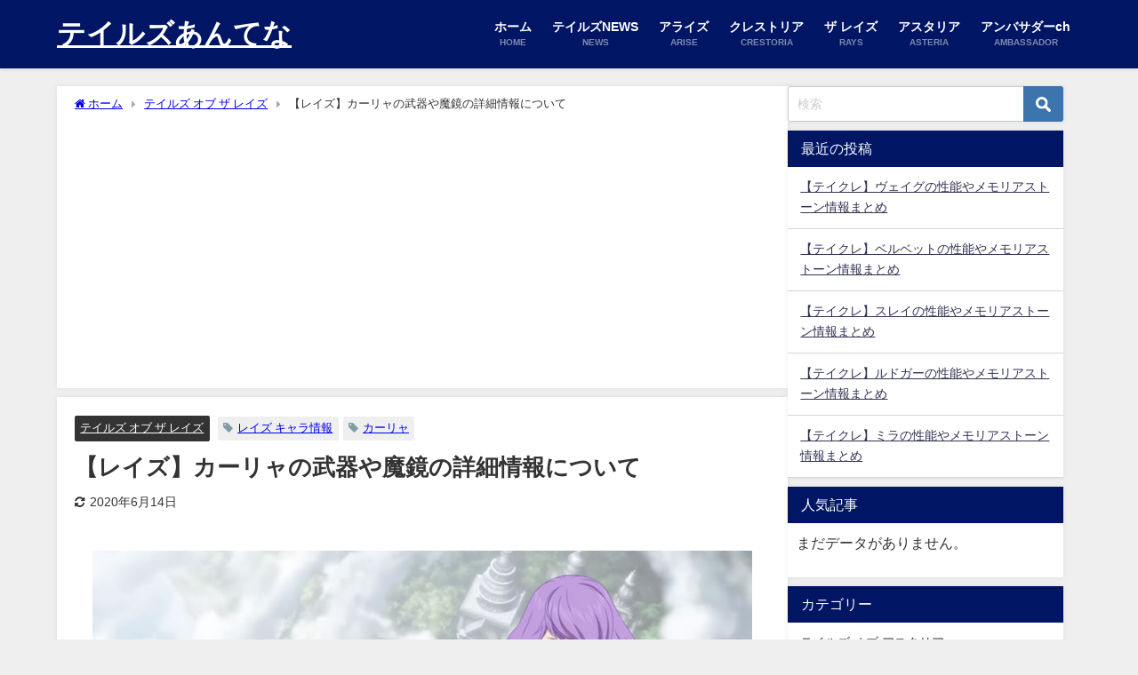

--- FILE ---
content_type: text/html; charset=UTF-8
request_url: https://tales-antenna.com/rays/character-143/
body_size: 26792
content:
<!DOCTYPE html>
<html lang="ja">
<head>
<meta charset="utf-8">
<meta http-equiv="X-UA-Compatible" content="IE=edge">
<meta name="viewport" content="width=device-width, initial-scale=1" />
<title>【レイズ】カーリャの武器や魔鏡の詳細情報について | テイルズあんてな</title>
<meta name="description" content="「テイルズ オブ ザ レイズ」のオリジナルキャラクターであるカーリャのプロフィールや、武器・魔鏡などの詳細情報についてまとめています。">
<meta name="thumbnail" content="https://tales-antenna.com/wp-content/uploads/2019/12/rays-nkibui.jpg" /><!-- Diver OGP -->
<meta property="og:locale" content="ja_JP" />
<meta property="og:title" content="【レイズ】カーリャの武器や魔鏡の詳細情報について" />
<meta property="og:description" content="「テイルズ オブ ザ レイズ」のオリジナルキャラクターであるカーリャのプロフィールや、武器・魔鏡などの詳細情報についてまとめています。" />
<meta property="og:type" content="article" />
<meta property="og:url" content="https://tales-antenna.com/rays/character-143/" />
<meta property="og:image" content="https://tales-antenna.com/wp-content/uploads/2019/12/rays-nkibui.jpg" />
<meta property="og:site_name" content="テイルズあんてな" />
<meta name="twitter:site" content="tales_antenna" />
<meta name="twitter:card" content="summary_large_image" />
<meta name="twitter:title" content="【レイズ】カーリャの武器や魔鏡の詳細情報について" />
<meta name="twitter:url" content="https://tales-antenna.com/rays/character-143/" />
<meta name="twitter:description" content="「テイルズ オブ ザ レイズ」のオリジナルキャラクターであるカーリャのプロフィールや、武器・魔鏡などの詳細情報についてまとめています。" />
<meta name="twitter:image" content="https://tales-antenna.com/wp-content/uploads/2019/12/rays-nkibui.jpg" />
<!-- / Diver OGP -->
<link rel="canonical" href="https://tales-antenna.com/rays/character-143/">
<link rel="shortcut icon" href="https://tales-antenna.com/wp-content/uploads/2018/10/tales-antenna-favicon.png">
<!--[if IE]>
		<link rel="shortcut icon" href="">
<![endif]-->
<link rel="apple-touch-icon" href="https://tales-antenna.com/wp-content/uploads/2018/10/tales-antenna-icon.png" />
<meta name='robots' content='max-image-preview' />
<link rel='dns-prefetch' href='//cdnjs.cloudflare.com' />
<link rel="alternate" type="application/rss+xml" title="テイルズあんてな &raquo; フィード" href="https://tales-antenna.com/feed/" />
<link rel="alternate" type="application/rss+xml" title="テイルズあんてな &raquo; コメントフィード" href="https://tales-antenna.com/comments/feed/" />
<link rel="alternate" title="oEmbed (JSON)" type="application/json+oembed" href="https://tales-antenna.com/wp-json/oembed/1.0/embed?url=https%3A%2F%2Ftales-antenna.com%2Frays%2Fcharacter-143%2F" />
<link rel="alternate" title="oEmbed (XML)" type="text/xml+oembed" href="https://tales-antenna.com/wp-json/oembed/1.0/embed?url=https%3A%2F%2Ftales-antenna.com%2Frays%2Fcharacter-143%2F&#038;format=xml" />
<style id='wp-img-auto-sizes-contain-inline-css' type='text/css'>
img:is([sizes=auto i],[sizes^="auto," i]){contain-intrinsic-size:3000px 1500px}
/*# sourceURL=wp-img-auto-sizes-contain-inline-css */
</style>
<style id='wp-block-library-inline-css' type='text/css'>
:root{--wp-block-synced-color:#7a00df;--wp-block-synced-color--rgb:122,0,223;--wp-bound-block-color:var(--wp-block-synced-color);--wp-editor-canvas-background:#ddd;--wp-admin-theme-color:#007cba;--wp-admin-theme-color--rgb:0,124,186;--wp-admin-theme-color-darker-10:#006ba1;--wp-admin-theme-color-darker-10--rgb:0,107,160.5;--wp-admin-theme-color-darker-20:#005a87;--wp-admin-theme-color-darker-20--rgb:0,90,135;--wp-admin-border-width-focus:2px}@media (min-resolution:192dpi){:root{--wp-admin-border-width-focus:1.5px}}.wp-element-button{cursor:pointer}:root .has-very-light-gray-background-color{background-color:#eee}:root .has-very-dark-gray-background-color{background-color:#313131}:root .has-very-light-gray-color{color:#eee}:root .has-very-dark-gray-color{color:#313131}:root .has-vivid-green-cyan-to-vivid-cyan-blue-gradient-background{background:linear-gradient(135deg,#00d084,#0693e3)}:root .has-purple-crush-gradient-background{background:linear-gradient(135deg,#34e2e4,#4721fb 50%,#ab1dfe)}:root .has-hazy-dawn-gradient-background{background:linear-gradient(135deg,#faaca8,#dad0ec)}:root .has-subdued-olive-gradient-background{background:linear-gradient(135deg,#fafae1,#67a671)}:root .has-atomic-cream-gradient-background{background:linear-gradient(135deg,#fdd79a,#004a59)}:root .has-nightshade-gradient-background{background:linear-gradient(135deg,#330968,#31cdcf)}:root .has-midnight-gradient-background{background:linear-gradient(135deg,#020381,#2874fc)}:root{--wp--preset--font-size--normal:16px;--wp--preset--font-size--huge:42px}.has-regular-font-size{font-size:1em}.has-larger-font-size{font-size:2.625em}.has-normal-font-size{font-size:var(--wp--preset--font-size--normal)}.has-huge-font-size{font-size:var(--wp--preset--font-size--huge)}.has-text-align-center{text-align:center}.has-text-align-left{text-align:left}.has-text-align-right{text-align:right}.has-fit-text{white-space:nowrap!important}#end-resizable-editor-section{display:none}.aligncenter{clear:both}.items-justified-left{justify-content:flex-start}.items-justified-center{justify-content:center}.items-justified-right{justify-content:flex-end}.items-justified-space-between{justify-content:space-between}.screen-reader-text{border:0;clip-path:inset(50%);height:1px;margin:-1px;overflow:hidden;padding:0;position:absolute;width:1px;word-wrap:normal!important}.screen-reader-text:focus{background-color:#ddd;clip-path:none;color:#444;display:block;font-size:1em;height:auto;left:5px;line-height:normal;padding:15px 23px 14px;text-decoration:none;top:5px;width:auto;z-index:100000}html :where(.has-border-color){border-style:solid}html :where([style*=border-top-color]){border-top-style:solid}html :where([style*=border-right-color]){border-right-style:solid}html :where([style*=border-bottom-color]){border-bottom-style:solid}html :where([style*=border-left-color]){border-left-style:solid}html :where([style*=border-width]){border-style:solid}html :where([style*=border-top-width]){border-top-style:solid}html :where([style*=border-right-width]){border-right-style:solid}html :where([style*=border-bottom-width]){border-bottom-style:solid}html :where([style*=border-left-width]){border-left-style:solid}html :where(img[class*=wp-image-]){height:auto;max-width:100%}:where(figure){margin:0 0 1em}html :where(.is-position-sticky){--wp-admin--admin-bar--position-offset:var(--wp-admin--admin-bar--height,0px)}@media screen and (max-width:600px){html :where(.is-position-sticky){--wp-admin--admin-bar--position-offset:0px}}

/*# sourceURL=wp-block-library-inline-css */
</style><style id='global-styles-inline-css' type='text/css'>
:root{--wp--preset--aspect-ratio--square: 1;--wp--preset--aspect-ratio--4-3: 4/3;--wp--preset--aspect-ratio--3-4: 3/4;--wp--preset--aspect-ratio--3-2: 3/2;--wp--preset--aspect-ratio--2-3: 2/3;--wp--preset--aspect-ratio--16-9: 16/9;--wp--preset--aspect-ratio--9-16: 9/16;--wp--preset--color--black: #000000;--wp--preset--color--cyan-bluish-gray: #abb8c3;--wp--preset--color--white: #ffffff;--wp--preset--color--pale-pink: #f78da7;--wp--preset--color--vivid-red: #cf2e2e;--wp--preset--color--luminous-vivid-orange: #ff6900;--wp--preset--color--luminous-vivid-amber: #fcb900;--wp--preset--color--light-green-cyan: #7bdcb5;--wp--preset--color--vivid-green-cyan: #00d084;--wp--preset--color--pale-cyan-blue: #8ed1fc;--wp--preset--color--vivid-cyan-blue: #0693e3;--wp--preset--color--vivid-purple: #9b51e0;--wp--preset--color--light-blue: #70b8f1;--wp--preset--color--light-red: #ff8178;--wp--preset--color--light-green: #2ac113;--wp--preset--color--light-yellow: #ffe822;--wp--preset--color--light-orange: #ffa30d;--wp--preset--color--blue: #00f;--wp--preset--color--red: #f00;--wp--preset--color--purple: #674970;--wp--preset--color--gray: #ccc;--wp--preset--gradient--vivid-cyan-blue-to-vivid-purple: linear-gradient(135deg,rgb(6,147,227) 0%,rgb(155,81,224) 100%);--wp--preset--gradient--light-green-cyan-to-vivid-green-cyan: linear-gradient(135deg,rgb(122,220,180) 0%,rgb(0,208,130) 100%);--wp--preset--gradient--luminous-vivid-amber-to-luminous-vivid-orange: linear-gradient(135deg,rgb(252,185,0) 0%,rgb(255,105,0) 100%);--wp--preset--gradient--luminous-vivid-orange-to-vivid-red: linear-gradient(135deg,rgb(255,105,0) 0%,rgb(207,46,46) 100%);--wp--preset--gradient--very-light-gray-to-cyan-bluish-gray: linear-gradient(135deg,rgb(238,238,238) 0%,rgb(169,184,195) 100%);--wp--preset--gradient--cool-to-warm-spectrum: linear-gradient(135deg,rgb(74,234,220) 0%,rgb(151,120,209) 20%,rgb(207,42,186) 40%,rgb(238,44,130) 60%,rgb(251,105,98) 80%,rgb(254,248,76) 100%);--wp--preset--gradient--blush-light-purple: linear-gradient(135deg,rgb(255,206,236) 0%,rgb(152,150,240) 100%);--wp--preset--gradient--blush-bordeaux: linear-gradient(135deg,rgb(254,205,165) 0%,rgb(254,45,45) 50%,rgb(107,0,62) 100%);--wp--preset--gradient--luminous-dusk: linear-gradient(135deg,rgb(255,203,112) 0%,rgb(199,81,192) 50%,rgb(65,88,208) 100%);--wp--preset--gradient--pale-ocean: linear-gradient(135deg,rgb(255,245,203) 0%,rgb(182,227,212) 50%,rgb(51,167,181) 100%);--wp--preset--gradient--electric-grass: linear-gradient(135deg,rgb(202,248,128) 0%,rgb(113,206,126) 100%);--wp--preset--gradient--midnight: linear-gradient(135deg,rgb(2,3,129) 0%,rgb(40,116,252) 100%);--wp--preset--font-size--small: .8em;--wp--preset--font-size--medium: 1em;--wp--preset--font-size--large: 1.2em;--wp--preset--font-size--x-large: 42px;--wp--preset--font-size--xlarge: 1.5em;--wp--preset--font-size--xxlarge: 2em;--wp--preset--spacing--20: 0.44rem;--wp--preset--spacing--30: 0.67rem;--wp--preset--spacing--40: 1rem;--wp--preset--spacing--50: 1.5rem;--wp--preset--spacing--60: 2.25rem;--wp--preset--spacing--70: 3.38rem;--wp--preset--spacing--80: 5.06rem;--wp--preset--shadow--natural: 6px 6px 9px rgba(0, 0, 0, 0.2);--wp--preset--shadow--deep: 12px 12px 50px rgba(0, 0, 0, 0.4);--wp--preset--shadow--sharp: 6px 6px 0px rgba(0, 0, 0, 0.2);--wp--preset--shadow--outlined: 6px 6px 0px -3px rgb(255, 255, 255), 6px 6px rgb(0, 0, 0);--wp--preset--shadow--crisp: 6px 6px 0px rgb(0, 0, 0);--wp--custom--spacing--small: max(1.25rem, 5vw);--wp--custom--spacing--medium: clamp(2rem, 8vw, calc(4 * var(--wp--style--block-gap)));--wp--custom--spacing--large: clamp(4rem, 10vw, 8rem);--wp--custom--spacing--outer: var(--wp--custom--spacing--small, 1.25rem);--wp--custom--typography--font-size--huge: clamp(2.25rem, 4vw, 2.75rem);--wp--custom--typography--font-size--gigantic: clamp(2.75rem, 6vw, 3.25rem);--wp--custom--typography--font-size--colossal: clamp(3.25rem, 8vw, 6.25rem);--wp--custom--typography--line-height--tiny: 1.15;--wp--custom--typography--line-height--small: 1.2;--wp--custom--typography--line-height--medium: 1.4;--wp--custom--typography--line-height--normal: 1.6;}:root { --wp--style--global--content-size: 769px;--wp--style--global--wide-size: 1240px; }:where(body) { margin: 0; }.wp-site-blocks > .alignleft { float: left; margin-right: 2em; }.wp-site-blocks > .alignright { float: right; margin-left: 2em; }.wp-site-blocks > .aligncenter { justify-content: center; margin-left: auto; margin-right: auto; }:where(.wp-site-blocks) > * { margin-block-start: 1.5em; margin-block-end: 0; }:where(.wp-site-blocks) > :first-child { margin-block-start: 0; }:where(.wp-site-blocks) > :last-child { margin-block-end: 0; }:root { --wp--style--block-gap: 1.5em; }:root :where(.is-layout-flow) > :first-child{margin-block-start: 0;}:root :where(.is-layout-flow) > :last-child{margin-block-end: 0;}:root :where(.is-layout-flow) > *{margin-block-start: 1.5em;margin-block-end: 0;}:root :where(.is-layout-constrained) > :first-child{margin-block-start: 0;}:root :where(.is-layout-constrained) > :last-child{margin-block-end: 0;}:root :where(.is-layout-constrained) > *{margin-block-start: 1.5em;margin-block-end: 0;}:root :where(.is-layout-flex){gap: 1.5em;}:root :where(.is-layout-grid){gap: 1.5em;}.is-layout-flow > .alignleft{float: left;margin-inline-start: 0;margin-inline-end: 2em;}.is-layout-flow > .alignright{float: right;margin-inline-start: 2em;margin-inline-end: 0;}.is-layout-flow > .aligncenter{margin-left: auto !important;margin-right: auto !important;}.is-layout-constrained > .alignleft{float: left;margin-inline-start: 0;margin-inline-end: 2em;}.is-layout-constrained > .alignright{float: right;margin-inline-start: 2em;margin-inline-end: 0;}.is-layout-constrained > .aligncenter{margin-left: auto !important;margin-right: auto !important;}.is-layout-constrained > :where(:not(.alignleft):not(.alignright):not(.alignfull)){max-width: var(--wp--style--global--content-size);margin-left: auto !important;margin-right: auto !important;}.is-layout-constrained > .alignwide{max-width: var(--wp--style--global--wide-size);}body .is-layout-flex{display: flex;}.is-layout-flex{flex-wrap: wrap;align-items: center;}.is-layout-flex > :is(*, div){margin: 0;}body .is-layout-grid{display: grid;}.is-layout-grid > :is(*, div){margin: 0;}body{padding-top: 0px;padding-right: 0px;padding-bottom: 0px;padding-left: 0px;}:root :where(.wp-element-button, .wp-block-button__link){background-color: #32373c;border-width: 0;color: #fff;font-family: inherit;font-size: inherit;font-style: inherit;font-weight: inherit;letter-spacing: inherit;line-height: inherit;padding-top: calc(0.667em + 2px);padding-right: calc(1.333em + 2px);padding-bottom: calc(0.667em + 2px);padding-left: calc(1.333em + 2px);text-decoration: none;text-transform: inherit;}.has-black-color{color: var(--wp--preset--color--black) !important;}.has-cyan-bluish-gray-color{color: var(--wp--preset--color--cyan-bluish-gray) !important;}.has-white-color{color: var(--wp--preset--color--white) !important;}.has-pale-pink-color{color: var(--wp--preset--color--pale-pink) !important;}.has-vivid-red-color{color: var(--wp--preset--color--vivid-red) !important;}.has-luminous-vivid-orange-color{color: var(--wp--preset--color--luminous-vivid-orange) !important;}.has-luminous-vivid-amber-color{color: var(--wp--preset--color--luminous-vivid-amber) !important;}.has-light-green-cyan-color{color: var(--wp--preset--color--light-green-cyan) !important;}.has-vivid-green-cyan-color{color: var(--wp--preset--color--vivid-green-cyan) !important;}.has-pale-cyan-blue-color{color: var(--wp--preset--color--pale-cyan-blue) !important;}.has-vivid-cyan-blue-color{color: var(--wp--preset--color--vivid-cyan-blue) !important;}.has-vivid-purple-color{color: var(--wp--preset--color--vivid-purple) !important;}.has-light-blue-color{color: var(--wp--preset--color--light-blue) !important;}.has-light-red-color{color: var(--wp--preset--color--light-red) !important;}.has-light-green-color{color: var(--wp--preset--color--light-green) !important;}.has-light-yellow-color{color: var(--wp--preset--color--light-yellow) !important;}.has-light-orange-color{color: var(--wp--preset--color--light-orange) !important;}.has-blue-color{color: var(--wp--preset--color--blue) !important;}.has-red-color{color: var(--wp--preset--color--red) !important;}.has-purple-color{color: var(--wp--preset--color--purple) !important;}.has-gray-color{color: var(--wp--preset--color--gray) !important;}.has-black-background-color{background-color: var(--wp--preset--color--black) !important;}.has-cyan-bluish-gray-background-color{background-color: var(--wp--preset--color--cyan-bluish-gray) !important;}.has-white-background-color{background-color: var(--wp--preset--color--white) !important;}.has-pale-pink-background-color{background-color: var(--wp--preset--color--pale-pink) !important;}.has-vivid-red-background-color{background-color: var(--wp--preset--color--vivid-red) !important;}.has-luminous-vivid-orange-background-color{background-color: var(--wp--preset--color--luminous-vivid-orange) !important;}.has-luminous-vivid-amber-background-color{background-color: var(--wp--preset--color--luminous-vivid-amber) !important;}.has-light-green-cyan-background-color{background-color: var(--wp--preset--color--light-green-cyan) !important;}.has-vivid-green-cyan-background-color{background-color: var(--wp--preset--color--vivid-green-cyan) !important;}.has-pale-cyan-blue-background-color{background-color: var(--wp--preset--color--pale-cyan-blue) !important;}.has-vivid-cyan-blue-background-color{background-color: var(--wp--preset--color--vivid-cyan-blue) !important;}.has-vivid-purple-background-color{background-color: var(--wp--preset--color--vivid-purple) !important;}.has-light-blue-background-color{background-color: var(--wp--preset--color--light-blue) !important;}.has-light-red-background-color{background-color: var(--wp--preset--color--light-red) !important;}.has-light-green-background-color{background-color: var(--wp--preset--color--light-green) !important;}.has-light-yellow-background-color{background-color: var(--wp--preset--color--light-yellow) !important;}.has-light-orange-background-color{background-color: var(--wp--preset--color--light-orange) !important;}.has-blue-background-color{background-color: var(--wp--preset--color--blue) !important;}.has-red-background-color{background-color: var(--wp--preset--color--red) !important;}.has-purple-background-color{background-color: var(--wp--preset--color--purple) !important;}.has-gray-background-color{background-color: var(--wp--preset--color--gray) !important;}.has-black-border-color{border-color: var(--wp--preset--color--black) !important;}.has-cyan-bluish-gray-border-color{border-color: var(--wp--preset--color--cyan-bluish-gray) !important;}.has-white-border-color{border-color: var(--wp--preset--color--white) !important;}.has-pale-pink-border-color{border-color: var(--wp--preset--color--pale-pink) !important;}.has-vivid-red-border-color{border-color: var(--wp--preset--color--vivid-red) !important;}.has-luminous-vivid-orange-border-color{border-color: var(--wp--preset--color--luminous-vivid-orange) !important;}.has-luminous-vivid-amber-border-color{border-color: var(--wp--preset--color--luminous-vivid-amber) !important;}.has-light-green-cyan-border-color{border-color: var(--wp--preset--color--light-green-cyan) !important;}.has-vivid-green-cyan-border-color{border-color: var(--wp--preset--color--vivid-green-cyan) !important;}.has-pale-cyan-blue-border-color{border-color: var(--wp--preset--color--pale-cyan-blue) !important;}.has-vivid-cyan-blue-border-color{border-color: var(--wp--preset--color--vivid-cyan-blue) !important;}.has-vivid-purple-border-color{border-color: var(--wp--preset--color--vivid-purple) !important;}.has-light-blue-border-color{border-color: var(--wp--preset--color--light-blue) !important;}.has-light-red-border-color{border-color: var(--wp--preset--color--light-red) !important;}.has-light-green-border-color{border-color: var(--wp--preset--color--light-green) !important;}.has-light-yellow-border-color{border-color: var(--wp--preset--color--light-yellow) !important;}.has-light-orange-border-color{border-color: var(--wp--preset--color--light-orange) !important;}.has-blue-border-color{border-color: var(--wp--preset--color--blue) !important;}.has-red-border-color{border-color: var(--wp--preset--color--red) !important;}.has-purple-border-color{border-color: var(--wp--preset--color--purple) !important;}.has-gray-border-color{border-color: var(--wp--preset--color--gray) !important;}.has-vivid-cyan-blue-to-vivid-purple-gradient-background{background: var(--wp--preset--gradient--vivid-cyan-blue-to-vivid-purple) !important;}.has-light-green-cyan-to-vivid-green-cyan-gradient-background{background: var(--wp--preset--gradient--light-green-cyan-to-vivid-green-cyan) !important;}.has-luminous-vivid-amber-to-luminous-vivid-orange-gradient-background{background: var(--wp--preset--gradient--luminous-vivid-amber-to-luminous-vivid-orange) !important;}.has-luminous-vivid-orange-to-vivid-red-gradient-background{background: var(--wp--preset--gradient--luminous-vivid-orange-to-vivid-red) !important;}.has-very-light-gray-to-cyan-bluish-gray-gradient-background{background: var(--wp--preset--gradient--very-light-gray-to-cyan-bluish-gray) !important;}.has-cool-to-warm-spectrum-gradient-background{background: var(--wp--preset--gradient--cool-to-warm-spectrum) !important;}.has-blush-light-purple-gradient-background{background: var(--wp--preset--gradient--blush-light-purple) !important;}.has-blush-bordeaux-gradient-background{background: var(--wp--preset--gradient--blush-bordeaux) !important;}.has-luminous-dusk-gradient-background{background: var(--wp--preset--gradient--luminous-dusk) !important;}.has-pale-ocean-gradient-background{background: var(--wp--preset--gradient--pale-ocean) !important;}.has-electric-grass-gradient-background{background: var(--wp--preset--gradient--electric-grass) !important;}.has-midnight-gradient-background{background: var(--wp--preset--gradient--midnight) !important;}.has-small-font-size{font-size: var(--wp--preset--font-size--small) !important;}.has-medium-font-size{font-size: var(--wp--preset--font-size--medium) !important;}.has-large-font-size{font-size: var(--wp--preset--font-size--large) !important;}.has-x-large-font-size{font-size: var(--wp--preset--font-size--x-large) !important;}.has-xlarge-font-size{font-size: var(--wp--preset--font-size--xlarge) !important;}.has-xxlarge-font-size{font-size: var(--wp--preset--font-size--xxlarge) !important;}
/*# sourceURL=global-styles-inline-css */
</style>

<link rel='stylesheet'  href='https://tales-antenna.com/wp-content/plugins/contact-form-7/includes/css/styles.css?ver=5.7.7&#038;theme=6.1.11'  media='all'>
<link rel='stylesheet'  href='https://tales-antenna.com/wp-content/plugins/wordpress-popular-posts/assets/css/wpp.css?ver=6.1.3&#038;theme=6.1.11'  media='all'>
<link rel='stylesheet'  href='https://tales-antenna.com/wp-content/themes/diver/css/style.min.css?ver=6.9&#038;theme=6.1.11'  media='all'>
<link rel='stylesheet'  href='https://tales-antenna.com/wp-content/themes/diver_child/style.css?theme=6.1.11'  media='all'>
<link rel='stylesheet'  href='https://tales-antenna.com/wp-content/plugins/easy-fancybox/fancybox/1.5.4/jquery.fancybox.min.css?ver=6.9&#038;theme=6.1.11'  media='screen'>
<script type="text/javascript"src="https://tales-antenna.com/wp-includes/js/jquery/jquery.min.js?ver=3.7.1&amp;theme=6.1.11" id="jquery-core-js"></script>
<script type="text/javascript"src="https://tales-antenna.com/wp-includes/js/jquery/jquery-migrate.min.js?ver=3.4.1&amp;theme=6.1.11" id="jquery-migrate-js"></script>
<script type="application/json" id="wpp-json">
/* <![CDATA[ */
{"sampling_active":0,"sampling_rate":100,"ajax_url":"https:\/\/tales-antenna.com\/wp-json\/wordpress-popular-posts\/v1\/popular-posts","api_url":"https:\/\/tales-antenna.com\/wp-json\/wordpress-popular-posts","ID":29476,"token":"f037d05539","lang":0,"debug":0}
//# sourceURL=wpp-json
/* ]]> */
</script>
<script type="text/javascript"src="https://tales-antenna.com/wp-content/plugins/wordpress-popular-posts/assets/js/wpp.min.js?ver=6.1.3&amp;theme=6.1.11" id="wpp-js-js"></script>
<link rel="https://api.w.org/" href="https://tales-antenna.com/wp-json/" /><link rel="alternate" title="JSON" type="application/json" href="https://tales-antenna.com/wp-json/wp/v2/posts/29476" /><link rel="EditURI" type="application/rsd+xml" title="RSD" href="https://tales-antenna.com/xmlrpc.php?rsd" />
<meta name="generator" content="WordPress 6.9" />
<link rel='shortlink' href='https://tales-antenna.com/?p=29476' />
            <style id="wpp-loading-animation-styles">@-webkit-keyframes bgslide{from{background-position-x:0}to{background-position-x:-200%}}@keyframes bgslide{from{background-position-x:0}to{background-position-x:-200%}}.wpp-widget-placeholder,.wpp-widget-block-placeholder{margin:0 auto;width:60px;height:3px;background:#dd3737;background:linear-gradient(90deg,#dd3737 0%,#571313 10%,#dd3737 100%);background-size:200% auto;border-radius:3px;-webkit-animation:bgslide 1s infinite linear;animation:bgslide 1s infinite linear}</style>
                  <script>
      (function(i,s,o,g,r,a,m){i['GoogleAnalyticsObject']=r;i[r]=i[r]||function(){(i[r].q=i[r].q||[]).push(arguments)},i[r].l=1*new Date();a=s.createElement(o),m=s.getElementsByTagName(o)[0];a.async=1;a.src=g;m.parentNode.insertBefore(a,m)})(window,document,'script','//www.google-analytics.com/analytics.js','ga');ga('create',"UA-107766538-6",'auto');ga('send','pageview');</script>
          <meta name="google-site-verification" content="IlCuAH_KWmseV2tnL244opZ50O2MJtW0pDFtU8UJo8g" />
    <script async src="//pagead2.googlesyndication.com/pagead/js/adsbygoogle.js"></script>
<script>
     (adsbygoogle = window.adsbygoogle || []).push({
          google_ad_client: "ca-pub-1398698246808427",
          enable_page_level_ads: true
     });
</script><script type="application/ld+json" class="json-ld">[
    {
        "@context": "https://schema.org",
        "@type": "BlogPosting",
        "mainEntityOfPage": {
            "@type": "WebPage",
            "@id": "https://tales-antenna.com/rays/character-143/"
        },
        "headline": "【レイズ】カーリャの武器や魔鏡の詳細情報について",
        "image": [
            "https://tales-antenna.com/wp-content/uploads/2019/12/rays-nkibui.jpg",
            "https://tales-antenna.com/wp-content/uploads/2019/12/rays-nkibui.jpg",
            "https://tales-antenna.com/wp-content/uploads/2019/12/rays-nkibui.jpg"
        ],
        "description": "「テイルズ オブ ザ レイズ」のオリジナルキャラクターであるカーリャのプロフィールや、武器・魔鏡などの詳細情報についてまとめています。",
        "datePublished": "2019-12-25T23:56:40+09:00",
        "dateModified": "2020-06-14T16:23:06+09:00",
        "articleSection": [
            "テイルズ オブ ザ レイズ"
        ],
        "author": {
            "@type": "Person",
            "name": "くるガキ2",
            "url": "https://tales-antenna.com/user/user2/"
        },
        "publisher": {
            "@context": "http://schema.org",
            "@type": "Organization",
            "name": "テイルズあんてな",
            "description": "『テイルズ オブ』シリーズの情報まとめサイト",
            "logo": null
        }
    }
]</script>
<style>body{background-image:url('');}</style> <style> #onlynav ul ul,#nav_fixed #nav ul ul,.header-logo #nav ul ul {visibility:hidden;opacity:0;transition:.2s ease-in-out;transform:translateY(10px);}#onlynav ul ul ul,#nav_fixed #nav ul ul ul,.header-logo #nav ul ul ul {transform:translateX(-20px) translateY(0);}#onlynav ul li:hover > ul,#nav_fixed #nav ul li:hover > ul,.header-logo #nav ul li:hover > ul{visibility:visible;opacity:1;transform:translateY(0);}#onlynav ul ul li:hover > ul,#nav_fixed #nav ul ul li:hover > ul,.header-logo #nav ul ul li:hover > ul{transform:translateX(0) translateY(0);}</style><style>body{background-color:#efefef;color:#333333;}:where(a){color:#333355;}:where(a):hover{color:#6495ED}:where(.content){color:#000;}:where(.content) a{color:#0421f9;}:where(.content) a:hover{color:#d84a45;}.header-wrap,#header ul.sub-menu, #header ul.children,#scrollnav,.description_sp{background:#001563;color:#000000}.header-wrap a,#scrollnav a,div.logo_title{color:#ffffff;}.header-wrap a:hover,div.logo_title:hover{color:#6495ED}.drawer-nav-btn span{background-color:#ffffff;}.drawer-nav-btn:before,.drawer-nav-btn:after {border-color:#ffffff;}#scrollnav ul li a{background:rgba(255,255,255,.8);color:#505050}.header_small_menu{background:#2c3c75;color:#fff}.header_small_menu a{color:#fff}.header_small_menu a:hover{color:#6495ED}#nav_fixed.fixed, #nav_fixed #nav ul ul{background:rgba(0,21,99,0.77);color:#ffffff}#nav_fixed.fixed a,#nav_fixed .logo_title{color:#ffffff}#nav_fixed.fixed a:hover{color:#6495ed}#nav_fixed .drawer-nav-btn:before,#nav_fixed .drawer-nav-btn:after{border-color:#ffffff;}#nav_fixed .drawer-nav-btn span{background-color:#ffffff;}#onlynav{background:#ffffff;color:#333}#onlynav ul li a{color:#333}#onlynav ul ul.sub-menu{background:#ffffff}#onlynav div > ul > li > a:before{border-color:#333}#onlynav ul > li:hover > a:hover,#onlynav ul>li:hover>a,#onlynav ul>li:hover li:hover>a,#onlynav ul li:hover ul li ul li:hover > a{background:#5d8ac1;color:#fff}#onlynav ul li ul li ul:before{border-left-color:#fff}#onlynav ul li:last-child ul li ul:before{border-right-color:#fff}#bigfooter{background:rgba(50,70,112,0.83);color:#ffffff}#bigfooter a{color:#ffffff}#bigfooter a:hover{color:#6495ED}#footer{background:#001563;color:#ffffff}#footer a{color:#ffffff}#footer a:hover{color:#6495ed}#sidebar .widget{background:#fff;color:#333;}#sidebar .widget a{color:#333355;}#sidebar .widget a:hover{color:#6495ED;}.post-box-contents,#main-wrap #pickup_posts_container img,.hentry, #single-main .post-sub,.navigation,.single_thumbnail,.in_loop,#breadcrumb,.pickup-cat-list,.maintop-widget, .mainbottom-widget,#share_plz,.sticky-post-box,.catpage_content_wrap,.cat-post-main{background:#fff;}.post-box{border-color:#eee;}.drawer_content_title,.searchbox_content_title{background:#314075;color:#ffffff;}.drawer-nav,#header_search{background:#fff}.drawer-nav,.drawer-nav a,#header_search,#header_search a{color:#000}#footer_sticky_menu{background:rgba(1,19,53,0.8)}.footermenu_col{background:rgba(1,19,53,0.8);color:#ffffff;}a.page-numbers{background:#afafaf;color:#fff;}.pagination .current{background:#607d8b;color:#fff;}</style><style>@media screen and (min-width:1201px){#main-wrap,.header-wrap .header-logo,.header_small_content,.bigfooter_wrap,.footer_content,.container_top_widget,.container_bottom_widget{width:90%;}}@media screen and (max-width:1200px){ #main-wrap,.header-wrap .header-logo, .header_small_content, .bigfooter_wrap,.footer_content, .container_top_widget, .container_bottom_widget{width:96%;}}@media screen and (max-width:768px){#main-wrap,.header-wrap .header-logo,.header_small_content,.bigfooter_wrap,.footer_content,.container_top_widget,.container_bottom_widget{width:100%;}}@media screen and (min-width:960px){#sidebar {width:310px;}}</style><style>@media screen and (min-width:1201px){#main-wrap{width:90%;}}@media screen and (max-width:1200px){ #main-wrap{width:96%;}}</style><style type="text/css" id="diver-custom-heading-css">.content h2:where(:not([class])),:where(.is-editor-blocks) :where(.content) h2:not(.sc_heading){color:#fff;background-color:#001e84;padding:10px 40px;;margin-right:-50px;margin-left:-50px;}.content h2:where(:not([class])):before,:where(.is-editor-blocks) :where(.content) h2:not(.sc_heading):before,.content h2:where(:not([class])):after,:where(.is-editor-blocks) :where(.content) h2:not(.sc_heading):after{content:"";position:absolute;top:100%;border:5px solid transparent;border-top-color:#666;}.content h2:where(:not([class])):before,:where(.is-editor-blocks) :where(.content) h2:not(.sc_heading):before{left:auto;right:0px;border-left-color:#666;}.content h2:where(:not([class])):after,:where(.is-editor-blocks) :where(.content) h2:not(.sc_heading):after{right:auto;left:0px;border-right-color:#666;}@media screen and (max-width:1200px){.content h2:where(:not([class])),:where(.is-editor-blocks) :where(.content) h2:not(.sc_heading){margin-right:-25px;margin-left:-25px;}}.content h3:where(:not([class])),:where(.is-editor-blocks) :where(.content) h3:not(.sc_heading){color:#000;background-color:#001e84;background:transparent;padding:0 0 0 2em;}.content h3:where(:not([class])):before,:where(.is-editor-blocks) :where(.content) h3:not(.sc_heading):before,.content h3:where(:not([class])):after,:where(.is-editor-blocks) :where(.content) h3:not(.sc_heading):after{content:"";position:absolute;background:#001e84;opacity:.5;border-radius:50%;}.content h3:where(:not([class])):before,:where(.is-editor-blocks) :where(.content) h3:not(.sc_heading):before{top:.1em;left:0px;z-index:2;width:1.2em;height:1.2em;}.content h3:where(:not([class])):after,:where(.is-editor-blocks) :where(.content) h3:not(.sc_heading):after{top:.8em;left:.6em;width:.8em;height:.8em;}.content h4:where(:not([class])),:where(.is-editor-blocks) :where(.content) h4:not(.sc_heading){color:#ffffff;background-color:#486d91;border-radius:5px;}.content h5:where(:not([class])),:where(.is-editor-blocks) :where(.content) h5:not(.sc_heading){color:#000;}</style>
<script src="https://www.youtube.com/iframe_api"></script>

<link rel='stylesheet'  href='https://maxcdn.bootstrapcdn.com/font-awesome/4.7.0/css/font-awesome.min.css'  media='all'>
<link rel='stylesheet'  href='https://cdnjs.cloudflare.com/ajax/libs/lity/2.3.1/lity.min.css'  media='all'>
</head>
<body itemscope="itemscope" itemtype="http://schema.org/WebPage" class="wp-singular post-template-default single single-post postid-29476 single-format-standard wp-embed-responsive wp-theme-diver wp-child-theme-diver_child  l-sidebar-right">

<div id="container">
<!-- header -->
	<!-- lpページでは表示しない -->
	<div id="header" class="clearfix">
					<header class="header-wrap" role="banner" itemscope="itemscope" itemtype="http://schema.org/WPHeader">
		
			<div class="header-logo clearfix">
				<!-- 	<button type="button" class="drawer-toggle drawer-hamburger">
	  <span class="sr-only">toggle navigation</span>
	  <span class="drawer-hamburger-icon"></span>
	</button> -->

	<div class="drawer-nav-btn-wrap"><span class="drawer-nav-btn"><span></span></span></div>


	<div class="header_search"><a href="#header_search" class="header_search_btn" data-lity><div class="header_search_inner"><i class="fa fa-search" aria-hidden="true"></i><div class="header_search_title">SEARCH</div></div></a></div>

				<!-- /Navigation -->

								<div id="logo">
										<a href="https://tales-antenna.com/">
													<div class="logo_title">テイルズあんてな</div>
											</a>
				</div>
									<nav id="nav" role="navigation" itemscope="itemscope" itemtype="http://scheme.org/SiteNavigationElement">
						<div class="menu-%e3%83%98%e3%83%83%e3%83%80%e3%83%bc%e3%83%a1%e3%83%8b%e3%83%a5%e3%83%bc-container"><ul id="mainnavul" class="menu"><li id="menu-item-68" class="menu-item menu-item-type-custom menu-item-object-custom menu-item-home menu-item-68"><a href="https://tales-antenna.com/"><div class="menu_title">ホーム</div><div class="menu_desc">HOME</div></a></li>
<li id="menu-item-3472" class="menu-item menu-item-type-taxonomy menu-item-object-category menu-item-3472"><a href="https://tales-antenna.com/news/"><div class="menu_title">テイルズNEWS</div><div class="menu_desc">NEWS</div></a></li>
<li id="menu-item-26420" class="menu-item menu-item-type-taxonomy menu-item-object-category menu-item-26420"><a href="https://tales-antenna.com/arise/"><div class="menu_title">アライズ</div><div class="menu_desc">ARISE</div></a></li>
<li id="menu-item-3474" class="menu-item menu-item-type-taxonomy menu-item-object-category menu-item-3474"><a href="https://tales-antenna.com/crestoria/"><div class="menu_title">クレストリア</div><div class="menu_desc">CRESTORIA</div></a></li>
<li id="menu-item-3471" class="menu-item menu-item-type-taxonomy menu-item-object-category current-post-ancestor current-menu-parent current-post-parent menu-item-3471"><a href="https://tales-antenna.com/rays/"><div class="menu_title">ザ レイズ</div><div class="menu_desc">RAYS</div></a></li>
<li id="menu-item-3473" class="menu-item menu-item-type-taxonomy menu-item-object-category menu-item-3473"><a href="https://tales-antenna.com/asteria/"><div class="menu_title">アスタリア</div><div class="menu_desc">ASTERIA</div></a></li>
<li id="menu-item-3475" class="menu-item menu-item-type-taxonomy menu-item-object-category menu-item-3475"><a href="https://tales-antenna.com/ambassador/"><div class="menu_title">アンバサダーch</div><div class="menu_desc">AMBASSADOR</div></a></li>
</ul></div>					</nav>
							</div>
		</header>
		<nav id="scrollnav" role="navigation" itemscope="itemscope" itemtype="http://scheme.org/SiteNavigationElement">
			<div class="menu-%e3%82%b9%e3%83%9e%e3%83%9b%e6%a8%aa%e3%82%b9%e3%83%a9%e3%82%a4%e3%83%89%e3%83%a1%e3%83%8b%e3%83%a5%e3%83%bc-container"><ul id="scroll-menu"><li id="menu-item-4166" class="menu-item menu-item-type-taxonomy menu-item-object-category menu-item-4166"><a href="https://tales-antenna.com/news/">テイルズNEWS</a></li>
<li id="menu-item-4160" class="menu-item menu-item-type-taxonomy menu-item-object-category menu-item-4160"><a href="https://tales-antenna.com/crestoria/">クレストリア</a></li>
<li id="menu-item-4159" class="menu-item menu-item-type-taxonomy menu-item-object-category current-post-ancestor current-menu-parent current-post-parent menu-item-4159"><a href="https://tales-antenna.com/rays/">ザ レイズ</a></li>
<li id="menu-item-4161" class="menu-item menu-item-type-taxonomy menu-item-object-category menu-item-4161"><a href="https://tales-antenna.com/asteria/">アスタリア</a></li>
<li id="menu-item-4163" class="menu-item menu-item-type-taxonomy menu-item-object-category menu-item-4163"><a href="https://tales-antenna.com/link/">TOLink</a></li>
<li id="menu-item-4162" class="menu-item menu-item-type-taxonomy menu-item-object-category menu-item-4162"><a href="https://tales-antenna.com/ambassador/">アンバサダーch</a></li>
</ul></div>		</nav>
									</div>
	<div class="d_sp">
		</div>
	
	<div id="main-wrap">
	<!-- main -->
		<div class="l-main-container">
		<main id="single-main"  style="margin-right:-330px;padding-right:330px;" role="main">
		
        			
								<div id="breadcrumb"><ul itemscope itemtype="http://schema.org/BreadcrumbList"><li itemprop="itemListElement" itemscope itemtype="http://schema.org/ListItem"><a href="https://tales-antenna.com/" itemprop="item"><span itemprop="name"><i class="fa fa-home" aria-hidden="true"></i> ホーム</span></a><meta itemprop="position" content="1" /></li><li itemprop="itemListElement" itemscope itemtype="http://schema.org/ListItem"><a href="https://tales-antenna.com/rays/" itemprop="item"><span itemprop="name">テイルズ オブ ザ レイズ</span></a><meta itemprop="position" content="2" /></li><li itemprop="itemListElement" itemscope itemtype="http://schema.org/ListItem"><span itemprop="name">【レイズ】カーリャの武器や魔鏡の詳細情報について</span><meta itemprop="position" content="3" /></li></ul></div> 
					<div id="content_area" class="fadeIn animated">
												<article id="post-29476" class="post-29476 post type-post status-publish format-standard has-post-thumbnail hentry category-rays tag-karya tag-rays-character">
							<header>
								<div class="post-meta clearfix">
									<div class="cat-tag">
																					<div class="single-post-category" style="background:"><a href="https://tales-antenna.com/rays/" rel="category tag">テイルズ オブ ザ レイズ</a></div>
																				<div class="tag"><a href="https://tales-antenna.com/tag/rays-character/" rel="tag">レイズ キャラ情報</a></div><div class="tag"><a href="https://tales-antenna.com/tag/karya/" rel="tag">カーリャ</a></div>									</div>

									<h1 class="single-post-title entry-title">【レイズ】カーリャの武器や魔鏡の詳細情報について</h1>
									<div class="post-meta-bottom">
																																					<time class="single-post-date modified" datetime="2020-06-14"><i class="fa fa-refresh" aria-hidden="true"></i>2020年6月14日</time>
																		
									</div>
																	</div>
								    
    							</header>
							<section class="single-post-main">
																		

									<div class="content">
																		<p><img fetchpriority="high" decoding="async" src="https://tales-antenna.com/wp-content/uploads/2019/12/rays-nkibui.jpg" alt="「テイルズ オブ ザ レイズ」カーリャ・ネヴァン" width="800" height="445" class="alignnone size-full wp-image-29465" srcset="https://tales-antenna.com/wp-content/uploads/2019/12/rays-nkibui.jpg 800w, https://tales-antenna.com/wp-content/uploads/2019/12/rays-nkibui-768x427.jpg 768w" sizes="(max-width: 800px) 100vw, 800px" /></p>
<p>「テイルズ オブ ザ レイズ」のオリジナルキャラクターであるカーリャのプロフィールや、武器・魔鏡などの詳細情報についてまとめています。</p>
<div class="clearfix diver_widget_adarea hid"><div class="col2"><div class="diver_ad">
                      <ins class="adsbygoogle" style="display:block" data-ad-client="ca-pub-1398698246808427" data-ad-slot="4509675903" data-ad-format="rectangle"></ins>
                      <script>(adsbygoogle = window.adsbygoogle || []).push({});</script></div></div><div class="col2"><div class="diver_ad">
                      <ins class="adsbygoogle" style="display:block" data-ad-client="ca-pub-1398698246808427" data-ad-slot="4509675903" data-ad-format="rectangle"></ins>
                      <script>(adsbygoogle = window.adsbygoogle || []).push({});</script></div></div></div><h2>カーリャ・Nのプロフィール</h2>
<h3><strong>基本情報</strong></h3>
<table border="1" style="border-collapse: collapse; width: 100%;">
<tbody>
<tr>
<td style="text-align: center; width: 25.655%; background-color: #e8e8e8;"><strong>名前</strong></td>
<td style="text-align: center; width: 74.345%;" colspan="3">カーリャ・ネヴァン</td>
</tr>
<tr>
<td style="text-align: center; width: 25.655%; background-color: #e8e8e8;"><strong>登場作品</strong></td>
<td style="text-align: center; width: 74.345%;" colspan="3">テイルズ オブ ザ レイズ</td>
</tr>
<tr>
<td style="text-align: center; width: 25.655%; background-color: #e8e8e8;"><strong>声優（CV）</strong></td>
<td style="text-align: center; width: 74.345%;" colspan="3">下田 麻美（しもだ あさみ）</td>
</tr>
<tr>
<td style="width: 25.655%; text-align: center; background-color: #e8e8e8;"><strong>性別</strong></td>
<td style="width: 24.345%; text-align: center;">女</td>
<td style="width: 25%; text-align: center; background-color: #e8e8e8;"><strong>身長</strong></td>
<td style="width: 25%; text-align: center;">164cm</td>
</tr>
<tr>
<td style="width: 25.655%; text-align: center; background-color: #e8e8e8;"><strong>年齢</strong></td>
<td style="width: 24.345%; text-align: center;">？歳</td>
<td style="width: 25%; text-align: center; background-color: #e8e8e8;"><strong>体重</strong></td>
<td style="width: 25%; text-align: center;">52kg</td>
</tr>
<tr>
<td style="text-align: center; width: 25.655%; background-color: #e8e8e8;"><strong>加入場所</strong></td>
<td style="text-align: center; width: 74.345%;" colspan="3">3部 第11章：鏡精の嘆き<br />
『11-15 ケリュケイオン2』で加入</td>
</tr>
</tbody>
</table>
<h3>詳細プロフィール</h3>
<p>たとえ世界から魔女と呼ばれても、彼女はマスターであるミリーナを守りたかった。<br />
愛と信頼が深いが故に、すれ違い引き裂かれた絆。どちらも互いを守ろうとした結果、道は分かれ、鏡精であった彼女は『死んで』しまった。確かにあった絆は失われ、人として孤独に生きる日々。それでも彼女はミリーナを守るため、世界に抗い続ける。何を失おうとも、マスターへの愛情だけは無くさないのだから。</p>
<h3>ミリーナの一言</h3>
<div class="voice clearfix left"><div class="icon"><img decoding="async" data-src="https://tales-antenna.com/wp-content/uploads/2019/05/mileena-icon-jrbs.jpg" class="lazyload" /><div class="name">ミリーナ</div></div><div class="text sc_balloon left ">
<p>ネヴァンはゲフィオンの鏡精だったんですって。私のカーリャと比べると、落ち着いていて、冷静で、とっても真面目……なように見えるけれど、本質のところはどこか似ている気がするの。それに美味しい物や甘い物見つけると、ちょっとうっとりした顔になってとっても可愛いのよ。<br />
ただ、時折見せる顔が寂しげで危うくて、心配になってしまうの。お互い、もう一人のカーリャとミリーナとして支え合えたらいいのにって思うわ。</p>
</div></div>
<h3>イクスの一言</h3>
<div class="voice clearfix left"><div class="icon"><img decoding="async" data-src="https://tales-antenna.com/wp-content/uploads/2019/05/ickx-icon-gners.jpg" class="lazyload" /><div class="name">イクス</div></div><div class="text sc_balloon left ">
<p>ネヴァンの好物は甘い物なんだって。小さい方のカーリャみたいに、スイーツが好きなのかなと思ったら、それももちろんだけど、アブラの甘さも好きだって言うんだ。ネヴァンは油を飲むのかってびっくりしたんだけど、どうも脂の乗った肉が好きって意味だったみたいだ。<br />
鏡精から人間……みたいになった後は、食べ物を手に入れるのも苦労したって言ってたから、今度ロゼに頼んでいいサーロインを仕入れてあげようかな。</p>
</div></div>
<p>&nbsp;</p>
<h2>カーリャ・Nの武器・術技</h2>
<h3>★３武器</h3>
<table border="1" style="border-collapse: collapse; width: 100%;">
<tbody>
<tr>
<td style="width: 458px; text-align: center; background-color: #e8e8e8;"><strong>武器名</strong></td>
<td style="width: 457px; text-align: center; background-color: #e8e8e8;"><strong>術技</strong></td>
</tr>
<tr>
<td style="width: 458px; text-align: center;">ラブトデセオ</td>
<td style="width: 457px; text-align: center;">鏡転身</td>
</tr>
<tr>
<td style="width: 458px; text-align: center;">アグノス</td>
<td style="width: 457px; text-align: center;">ミラージュピラー</td>
</tr>
<tr>
<td style="width: 458px; text-align: center;">カラクテル・オネット</td>
<td style="width: 457px; text-align: center;">瞬幻連</td>
</tr>
</tbody>
</table>
<h3>★４武器</h3>
<table border="1" style="border-collapse: collapse; width: 100%;">
<tbody>
<tr>
<td style="width: 458px; text-align: center; background-color: #e8e8e8;"><strong>武器名</strong></td>
<td style="width: 457px; text-align: center; background-color: #e8e8e8;"><strong>術技</strong></td>
</tr>
<tr>
<td style="width: 458px; text-align: center;">ハージェス・プーロ</td>
<td style="width: 457px; text-align: center;">鏡翔霧刃</td>
</tr>
<tr>
<td style="width: 458px; text-align: center;">アムール・マルルー</td>
<td style="width: 457px; text-align: center;">メディカルシェル</td>
</tr>
<tr>
<td style="width: 458px; text-align: center;">エモニクオーレ</td>
<td style="width: 457px; text-align: center;">鏡散虹破</td>
</tr>
</tbody>
</table>
<h3>★5鏡装</h3>
<table border="1" style="border-collapse: collapse; width: 100%;">
<tbody>
<tr>
<td style="width: 458px; text-align: center; background-color: #e8e8e8;"><strong>鏡装名</strong></td>
<td style="width: 457px; text-align: center; background-color: #e8e8e8;"><strong>術技・秘技</strong></td>
</tr>
<tr>
<td style="width: 458px; text-align: center;">元鏡精 カーリャ</td>
<td style="width: 457px; text-align: center;">バーストビジョン<br />
秘技：バーストミラージュ</td>
</tr>
<tr>
<td style="width: 458px; text-align: center;">輝く歌声 カーリャ</td>
<td style="width: 457px; text-align: center;">クールリーシュ<br />
秘技：クールサンクション</td>
</tr>
<tr>
<td style="width: 458px; text-align: center;">我が主の為に カーリャ</td>
<td style="width: 457px; text-align: center;">幻鏡閃<br />
秘技：幻鏡深霊</td>
</tr>
</tbody>
</table>
<h3>鏡装ギャラリー</h3>
<div id='gallery-1' class='gallery galleryid-29476 gallery-columns-3 gallery-size-full'><figure class='gallery-item'>
			<div class='gallery-icon portrait'>
				<a href='https://tales-antenna.com/wp-content/uploads/2019/12/rays-43ugga.jpg'><img decoding="async" width="400" height="538" data-src="https://tales-antenna.com/wp-content/uploads/2019/12/rays-43ugga.jpg" class="attachment-full size-full lazyload" alt="「レイズ」カーリャ・ネヴァンの鏡装" aria-describedby="gallery-1-29466" /></a>
			</div>
				<figcaption class='wp-caption-text gallery-caption' id='gallery-1-29466'>
				元鏡精 カーリャ
				</figcaption></figure><figure class='gallery-item'>
			<div class='gallery-icon portrait'>
				<a href='https://tales-antenna.com/wp-content/uploads/2020/06/rays-fbweg21r.jpg'><img decoding="async" width="400" height="539" data-src="https://tales-antenna.com/wp-content/uploads/2020/06/rays-fbweg21r.jpg" class="attachment-full size-full lazyload" alt="「レイズ」カーリャ・Nのデレマスコラボ鏡装" aria-describedby="gallery-1-30813" /></a>
			</div>
				<figcaption class='wp-caption-text gallery-caption' id='gallery-1-30813'>
				輝く歌声 カーリャ
				</figcaption></figure><figure class='gallery-item'>
			<div class='gallery-icon portrait'>
				<a href='https://tales-antenna.com/wp-content/uploads/2020/06/rays-8agfb42.jpg'><img loading="lazy" decoding="async" width="400" height="538" data-src="https://tales-antenna.com/wp-content/uploads/2020/06/rays-8agfb42.jpg" class="attachment-full size-full lazyload" alt="「レイズ」カーリャ・Nの裏鏡装" aria-describedby="gallery-1-30818" /></a>
			</div>
				<figcaption class='wp-caption-text gallery-caption' id='gallery-1-30818'>
				我が主の為に カーリャ
				</figcaption></figure>
		</div>

<p>&nbsp;</p>
<div class="sc_frame_wrap solid custom">
<div class="sc_frame shadow " style="border-color: #ffffd3; background-color: #ffffd3; color: #333;">
<div class="sc_frame_text">
<p><span class="badge red">おすすめ<i class="fa fa-arrow-circle-right after" aria-hidden="true"><span>fa-arrow-circle-right</span></i></span><a href="https://tales-antenna.com/rays/kyoso-gallery/">「テイルズ オブ ザ レイズ」★5鏡装イラストまとめ</a></p>
<div class="sc_getpost"><a class="clearfix" href="https://tales-antenna.com/rays/kyoso-gallery/" ><div class="sc_getpost_thumb post-box-thumbnail__wrap"><img decoding="async" src="[data-uri]" width="128" height="74" alt="【テイルズ オブ ザ レイズ】★5鏡装イラスト画像まとめ" loading="lazy" data-src="https://tales-antenna.com/wp-content/uploads/2018/10/rays-hbrtntr.jpg" class="lazyload"></div><div class="title">【テイルズ オブ ザ レイズ】★5鏡装イラスト画像まとめ</div><div class="date">2018.10.21</div><div class="substr">「テイルズ オブ ザ レイズ」の★5鏡装イラスト画像をギャラリー形式でまとめています。※新規★5鏡装が登場次第、追加予定です。...</div></a></div>
</div>
</div>
</div>
<p>&nbsp;</p>
<div class="clearfix diver_widget_adarea hid"><div class="col2"><div class="diver_ad">
                      <ins class="adsbygoogle" style="display:block" data-ad-client="ca-pub-1398698246808427" data-ad-slot="4509675903" data-ad-format="rectangle"></ins>
                      <script>(adsbygoogle = window.adsbygoogle || []).push({});</script></div></div><div class="col2"><div class="diver_ad">
                      <ins class="adsbygoogle" style="display:block" data-ad-client="ca-pub-1398698246808427" data-ad-slot="4509675903" data-ad-format="rectangle"></ins>
                      <script>(adsbygoogle = window.adsbygoogle || []).push({});</script></div></div></div><h2>カーリャ・Nの魔鏡・魔鏡技</h2>
<p>「テイルズ オブ ザ レイズ」に登場するカーリャの魔鏡や魔鏡技の情報をまとめています。各魔鏡のステータス情報は全て最大値となっています。</p>
<h3>報酬魔鏡</h3>
<table border="1" style="border-collapse: collapse; width: 100%;">
<tbody>
<tr>
<td style="width: 25.5459%; text-align: center; background-color: #e8e8e8;"><strong>魔鏡</strong><br />
<strong>イラスト</strong></td>
<td style="width: 74.4541%; text-align: center;" colspan="3"><a href="https://tales-antenna.com/wp-content/uploads/2019/12/rays-84bgagk.jpg"><img loading="lazy" decoding="async" data-src="https://tales-antenna.com/wp-content/uploads/2019/12/rays-84bgagk.jpg" alt="「レイズ」カーリャ・ネヴァンの報酬魔鏡" width="800" height="450" class="alignnone wp-image-29470 size-full lazyload" data-srcset="https://tales-antenna.com/wp-content/uploads/2019/12/rays-84bgagk.jpg 800w, https://tales-antenna.com/wp-content/uploads/2019/12/rays-84bgagk-768x432.jpg 768w" data-sizes="auto, (max-width: 800px) 100vw, 800px" /></a></td>
</tr>
<tr>
<td style="width: 25.5459%; text-align: center; background-color: #e8e8e8;"><strong>魔鏡名</strong></td>
<td style="text-align: center;" colspan="3">ティル・ナ・ノーグの元鏡精</td>
</tr>
<tr>
<td style="width: 25.5459%; text-align: center; background-color: #e8e8e8;"><strong>魔鏡技</strong></td>
<td style="width: 74.4541%; text-align: center;" colspan="3">麗華鏡炎陣（れいかきょうえんじん）</td>
</tr>
<tr>
<td style="width: 25.5459%; text-align: center; background-color: #e8e8e8;"><strong>説明</strong></td>
<td style="width: 74.4541%; text-align: center;" colspan="3">周囲に展開した鏡の間を瞬間移動し<br />
全方位から攻撃する魔鏡技</td>
</tr>
<tr>
<td style="width: 25.5459%; text-align: center; background-color: #e8e8e8;"><strong>威力</strong></td>
<td style="width: 24.6724%; text-align: center;">700</td>
<td style="width: 24.7817%; text-align: center; background-color: #e8e8e8;"><strong>物攻</strong></td>
<td style="width: 25%; text-align: center;">60</td>
</tr>
<tr>
<td style="width: 25.5459%; text-align: center; background-color: #e8e8e8;"><strong>MG</strong></td>
<td style="width: 24.6724%; text-align: center;">100</td>
<td style="width: 24.7817%; text-align: center; background-color: #e8e8e8;"><strong>術攻</strong></td>
<td style="width: 25%; text-align: center;">40</td>
</tr>
<tr>
<td style="width: 25.5459%; text-align: center; background-color: #e8e8e8;"><strong>属性</strong></td>
<td style="width: 24.6724%; text-align: center;">火</td>
<td style="width: 24.7817%; text-align: center; background-color: #e8e8e8;"><strong>CC</strong></td>
<td style="width: 25%; text-align: center;">5</td>
</tr>
</tbody>
</table>
<p>&nbsp;</p>
<p><span style="font-size: 12pt;"><strong><span class="sc_content_icon" style="color: #000000;"><i class="fa fa-angle-double-right" aria-hidden="true"><span>fa-angle-double-right</span></i></span>報酬魔鏡技『麗華鏡炎陣』</strong></span></p>
<p>&nbsp;</p>
<h3>通常魔鏡</h3>
<table border="1" style="border-collapse: collapse; width: 100%;">
<tbody>
<tr>
<td style="width: 25.5459%; text-align: center; background-color: #e8e8e8;"><strong>魔鏡</strong><br />
<strong>イラスト</strong></td>
<td style="width: 74.4541%; text-align: center;" colspan="3"><a href="https://tales-antenna.com/wp-content/uploads/2019/12/rays-regb43agb.jpg"><img loading="lazy" decoding="async" data-src="https://tales-antenna.com/wp-content/uploads/2019/12/rays-regb43agb.jpg" alt="「レイズ」カーリャ・ネヴァンの魔鏡" width="800" height="450" class="alignnone wp-image-29468 size-full lazyload" data-srcset="https://tales-antenna.com/wp-content/uploads/2019/12/rays-regb43agb.jpg 800w, https://tales-antenna.com/wp-content/uploads/2019/12/rays-regb43agb-768x432.jpg 768w" data-sizes="auto, (max-width: 800px) 100vw, 800px" /></a></td>
</tr>
<tr>
<td style="width: 25.5459%; text-align: center; background-color: #e8e8e8;"><strong>魔鏡名</strong></td>
<td style="width: 74.4541%; text-align: center;" colspan="3">宣戦布告</td>
</tr>
<tr>
<td style="width: 25.5459%; text-align: center; background-color: #e8e8e8;"><strong>魔鏡技</strong></td>
<td style="width: 74.4541%; text-align: center;" colspan="3">フェアリーズレクイエム</td>
</tr>
<tr>
<td style="width: 25.5459%; text-align: center; background-color: #e8e8e8;"><strong>説明</strong></td>
<td style="width: 74.4541%; text-align: center;" colspan="3">鏡の幻影による連続高速突きで<br />
仇なす者を鎮める魔鏡技</td>
</tr>
<tr>
<td style="width: 25.5459%; text-align: center; background-color: #e8e8e8;"><strong>威力</strong></td>
<td style="width: 24.6724%; text-align: center;">1430</td>
<td style="width: 24.7817%; text-align: center; background-color: #e8e8e8;"><strong>物攻</strong></td>
<td style="width: 25%; text-align: center;">573</td>
</tr>
<tr>
<td style="width: 25.5459%; text-align: center; background-color: #e8e8e8;"><strong>MG</strong></td>
<td style="width: 24.6724%; text-align: center;">100</td>
<td style="width: 24.7817%; text-align: center; background-color: #e8e8e8;"><strong>術攻</strong></td>
<td style="width: 25%; text-align: center;">337</td>
</tr>
<tr>
<td style="width: 25.5459%; text-align: center; background-color: #e8e8e8;"><strong>属性</strong></td>
<td style="width: 24.6724%; text-align: center;">火</td>
<td style="width: 24.7817%; text-align: center; background-color: #e8e8e8;"><strong>CC</strong></td>
<td style="width: 25%; text-align: center;">13</td>
</tr>
</tbody>
</table>
<p>&nbsp;</p>
<p><strong><span style="font-size: 12pt;"><span class="sc_content_icon" style="color: #000000;"><i class="fa fa-angle-double-right" aria-hidden="true"><span>fa-angle-double-right</span></i></span>通常魔鏡技『フェアリーズレクイエム』</span></strong><br />
<div class="youtube-container"><iframe loading="lazy" width="560" height="315" src="https://www.youtube.com/embed/4CU5SRWa0hc" frameborder="0" allow="accelerometer; autoplay; encrypted-media; gyroscope; picture-in-picture" allowfullscreen="allowfullscreen"></iframe></div></p>
<p>&nbsp;</p>
<h3>コラボ魔鏡</h3>
<table border="1" style="border-collapse: collapse; width: 100%;">
<tbody>
<tr>
<td style="width: 25.5459%; text-align: center; background-color: #e8e8e8;"><strong>魔鏡</strong><br />
<strong>イラスト</strong></td>
<td style="width: 74.4541%; text-align: center;" colspan="3"><img loading="lazy" decoding="async" data-src="https://tales-antenna.com/wp-content/uploads/2020/06/rays-834bfa2.jpg" alt="「レイズ」カーリャ・Nのデレマスコラボ魔鏡" width="800" height="450" class="alignnone size-full wp-image-30812 lazyload" data-srcset="https://tales-antenna.com/wp-content/uploads/2020/06/rays-834bfa2.jpg 800w, https://tales-antenna.com/wp-content/uploads/2020/06/rays-834bfa2-768x432.jpg 768w" data-sizes="auto, (max-width: 800px) 100vw, 800px" /></td>
</tr>
<tr>
<td style="width: 25.5459%; text-align: center; background-color: #e8e8e8;"><strong>魔鏡名</strong></td>
<td style="text-align: center; width: 74.4541%;" colspan="3">星巡るアイドル</td>
</tr>
<tr>
<td style="width: 25.5459%; text-align: center; background-color: #e8e8e8;"><strong>魔鏡シーンのセリフ</strong></td>
<td style="text-align: center; width: 74.4541%;" colspan="3">私も、やるからには全力でやりましょう</td>
</tr>
<tr>
<td style="width: 25.5459%; text-align: center; background-color: #e8e8e8;"><strong>魔鏡技</strong></td>
<td style="width: 74.4541%; text-align: center;" colspan="3">冷帰散響歌（れいきざんきょうか）</td>
</tr>
<tr>
<td style="width: 25.5459%; text-align: center; background-color: #e8e8e8;"><strong>説明</strong></td>
<td style="width: 74.4541%; text-align: center;" colspan="3">凍てつきの歌で氷の世界を築く魔鏡技<br />
敵の動きを一定時間止める</td>
</tr>
<tr>
<td style="width: 25.5459%; text-align: center; background-color: #e8e8e8;"><strong>威力</strong></td>
<td style="width: 24.6724%; text-align: center;">984</td>
<td style="width: 24.7817%; text-align: center; background-color: #e8e8e8;"><strong>物攻</strong></td>
<td style="width: 25%; text-align: center;">618</td>
</tr>
<tr>
<td style="width: 25.5459%; text-align: center; background-color: #e8e8e8;"><strong>MG</strong></td>
<td style="width: 24.6724%; text-align: center;">110</td>
<td style="width: 24.7817%; text-align: center; background-color: #e8e8e8;"><strong>術攻</strong></td>
<td style="width: 25%; text-align: center;">291</td>
</tr>
<tr>
<td style="width: 25.5459%; text-align: center; background-color: #e8e8e8;"><strong>属性</strong></td>
<td style="width: 24.6724%; text-align: center;">水</td>
<td style="width: 24.7817%; text-align: center; background-color: #e8e8e8;"><strong>CC</strong></td>
<td style="width: 25%; text-align: center;">13</td>
</tr>
</tbody>
</table>
<p>&nbsp;</p>
<p><strong><span style="font-size: 12pt;"><span class="sc_content_icon" style="color: #000000;"><i class="fa fa-angle-double-right" aria-hidden="true"><span>fa-angle-double-right</span></i></span>コラボ魔鏡技『冷帰散響歌』</span></strong><div class="youtube-container"><iframe loading="lazy" width="560" height="315" src="https://www.youtube.com/embed/hSkm0ZcbUoo" frameborder="0" allow="accelerometer; autoplay; encrypted-media; gyroscope; picture-in-picture" allowfullscreen="allowfullscreen"></iframe></div></p>
<p>&nbsp;</p>
<h2>カーリャ・Nの魔鏡・精霊装ギャラリー</h2>
<div>
<div id='gallery-2' class='gallery galleryid-29476 gallery-columns-2 gallery-size-full'><figure class='gallery-item'>
			<div class='gallery-icon landscape'>
				<a href='https://tales-antenna.com/wp-content/uploads/2019/12/rays-84bgagk.jpg'><img loading="lazy" decoding="async" width="800" height="450" data-src="https://tales-antenna.com/wp-content/uploads/2019/12/rays-84bgagk.jpg" class="attachment-full size-full lazyload" alt="「レイズ」カーリャ・ネヴァンの報酬魔鏡" aria-describedby="gallery-2-29470" data-srcset="https://tales-antenna.com/wp-content/uploads/2019/12/rays-84bgagk.jpg 800w, https://tales-antenna.com/wp-content/uploads/2019/12/rays-84bgagk-768x432.jpg 768w" data-sizes="auto, (max-width: 800px) 100vw, 800px" /></a>
			</div>
				<figcaption class='wp-caption-text gallery-caption' id='gallery-2-29470'>
				ティル・ナ・ノーグの元鏡精
				</figcaption></figure><figure class='gallery-item'>
			<div class='gallery-icon landscape'>
				<a href='https://tales-antenna.com/wp-content/uploads/2019/12/rays-regb43agb.jpg'><img loading="lazy" decoding="async" width="800" height="450" data-src="https://tales-antenna.com/wp-content/uploads/2019/12/rays-regb43agb.jpg" class="attachment-full size-full lazyload" alt="「レイズ」カーリャ・ネヴァンの魔鏡" aria-describedby="gallery-2-29468" data-srcset="https://tales-antenna.com/wp-content/uploads/2019/12/rays-regb43agb.jpg 800w, https://tales-antenna.com/wp-content/uploads/2019/12/rays-regb43agb-768x432.jpg 768w" data-sizes="auto, (max-width: 800px) 100vw, 800px" /></a>
			</div>
				<figcaption class='wp-caption-text gallery-caption' id='gallery-2-29468'>
				宣戦布告
				</figcaption></figure><figure class='gallery-item'>
			<div class='gallery-icon landscape'>
				<a href='https://tales-antenna.com/wp-content/uploads/2020/06/rays-834bfa2.jpg'><img loading="lazy" decoding="async" width="800" height="450" data-src="https://tales-antenna.com/wp-content/uploads/2020/06/rays-834bfa2.jpg" class="attachment-full size-full lazyload" alt="「レイズ」カーリャ・Nのデレマスコラボ魔鏡" aria-describedby="gallery-2-30812" data-srcset="https://tales-antenna.com/wp-content/uploads/2020/06/rays-834bfa2.jpg 800w, https://tales-antenna.com/wp-content/uploads/2020/06/rays-834bfa2-768x432.jpg 768w" data-sizes="auto, (max-width: 800px) 100vw, 800px" /></a>
			</div>
				<figcaption class='wp-caption-text gallery-caption' id='gallery-2-30812'>
				星巡るアイドル
				</figcaption></figure>
		</div>

<p>&nbsp;</p>
</div>
<div class="sc_frame_wrap solid custom">
<div class="sc_frame shadow " style="border-color: #ffffd3; background-color: #ffffd3; color: #333;">
<div class="sc_frame_text">
<p><span class="badge red">おすすめ<i class="fa fa-arrow-circle-right after" aria-hidden="true"><span>fa-arrow-circle-right</span></i></span><a href="https://tales-antenna.com/rays/makyo-gallery/">「テイルズ オブ ザ レイズ」魔鏡イラストまとめ</a></p>
<div class="sc_getpost"><a class="clearfix" href="https://tales-antenna.com/rays/makyo-gallery/" ><div class="sc_getpost_thumb post-box-thumbnail__wrap"><img decoding="async" src="[data-uri]" width="128" height="72" alt="【テイルズ オブ ザ レイズ】魔鏡イラスト画像まとめ" loading="lazy" data-src="https://tales-antenna.com/wp-content/uploads/2018/10/rays-makyo.jpg" class="lazyload"></div><div class="title">【テイルズ オブ ザ レイズ】魔鏡イラスト画像まとめ</div><div class="date">2018.10.21</div><div class="substr">「テイルズ オブ ザ レイズ」の描き下ろし魔鏡イラストをギャラリー形式でまとめています。※新規魔鏡イラストが公開され次第、追加予定です。...</div></a></div>
</div>
</div>
</div>
<p>&nbsp;</p>
<h2>カーリャ・Nの作戦</h2>
<table border="1" style="border-collapse: collapse; width: 100%; height: 244px;">
<tbody>
<tr style="height: 49px;">
<td style="width: 36.8996%; text-align: center; background-color: #e8e8e8; height: 49px;"><strong>作戦</strong></td>
<td style="width: 63.1004%; text-align: center; background-color: #e8e8e8; height: 49px;"><strong>行動・補正</strong></td>
</tr>
<tr style="height: 49px;">
<td style="width: 36.8996%; text-align: center; height: 49px;"><span style="font-size: 13.3333px;">防御の甘い敵を狙え</span></td>
<td style="width: 63.1004%; text-align: center; height: 49px;"><span style="font-size: 10pt;">物防が最も低い敵を狙い、通常攻撃と特技重視で行動。<span style="color: #ff0000;"><strong>物攻＋10％</strong></span></span></td>
</tr>
<tr style="height: 49px;">
<td style="width: 36.8996%; text-align: center; height: 49px;"><span style="font-size: 10pt;">特技を優先せよ</span></td>
<td style="width: 63.1004%; text-align: center; height: 49px;"><span style="font-size: 10pt;">通常攻撃を使わず、特技で積極的に行動する。<strong><span style="color: #ff0000;">物攻＋20％、術攻-10％</span></strong></span></td>
</tr>
<tr style="height: 48px;">
<td style="width: 36.8996%; text-align: center; height: 48px;"><span style="font-size: 10pt;"> 詠唱中の味方を守れ</span></td>
<td style="width: 63.1004%; text-align: center; height: 48px;"><span style="font-size: 10pt;">詠唱中の味方を狙う敵をターゲットにし攻撃術は使用しない。<span style="color: #ff0000;"><strong>術防＋10％</strong></span></span></td>
</tr>
<tr style="height: 49px;">
<td style="width: 36.8996%; text-align: center; height: 49px;"><span style="font-size: 13.3333px;">回復主体で戦え</span></td>
<td style="width: 63.1004%; text-align: center; height: 49px;"><span style="font-size: 13.3333px;">防御主体で戦い、HP75％以下の仲間の回復を優先します。</span><span style="color: #ff0000;"><strong>術防＋10％</strong></span></td>
</tr>
</tbody>
</table>
<p>&nbsp;</p>
<h2>カーリャ・Nの戦闘の特徴</h2>
<p><a href="https://tales-antenna.com/wp-content/uploads/2019/12/rays-4y3gagag.jpg"><img loading="lazy" decoding="async" data-src="https://tales-antenna.com/wp-content/uploads/2019/12/rays-4y3gagag.jpg" alt="カーリャ・ネヴァンの戦闘の特徴" width="800" height="449" class="alignnone size-full wp-image-29492 lazyload" data-srcset="https://tales-antenna.com/wp-content/uploads/2019/12/rays-4y3gagag.jpg 800w, https://tales-antenna.com/wp-content/uploads/2019/12/rays-4y3gagag-768x431.jpg 768w" data-sizes="auto, (max-width: 800px) 100vw, 800px" /></a></p>
<p>カーリャ・Nは、一部の術技によって鏡を出現させることができます。この鏡を出現させた状態で特定の条件を満たすと鏡のある位置へ瞬間移動することができ、使い方によってはかなり有利な戦闘を行うことができるキャラクターです。</p>
									</div>

									
									<div class="bottom_ad clearfix">
											            <div class="clearfix diver_widget_adarea">
                <div class="diver_widget_adlabel"></div>
                                    <div class="diver_ad"><script async src="//pagead2.googlesyndication.com/pagead/js/adsbygoogle.js"></script>
<ins class="adsbygoogle"
     style="display:block"
     data-ad-format="autorelaxed"
     data-ad-client="ca-pub-1398698246808427"
     data-ad-slot="4796716366"></ins>
<script>
     (adsbygoogle = window.adsbygoogle || []).push({});
</script></div>
                            </div>
            									<div class="clearfix diver_widget_adarea hid"><div class="col2"><div class="diver_ad">
                      <ins class="adsbygoogle" style="display:block" data-ad-client="ca-pub-1398698246808427" data-ad-slot="4509675903" data-ad-format="rectangle"></ins>
                      <script>(adsbygoogle = window.adsbygoogle || []).push({});</script></div></div><div class="col2"><div class="diver_ad">
                      <ins class="adsbygoogle" style="display:block" data-ad-client="ca-pub-1398698246808427" data-ad-slot="4509675903" data-ad-format="rectangle"></ins>
                      <script>(adsbygoogle = window.adsbygoogle || []).push({});</script></div></div></div>		
																		</div>

									    
            <div class="share-button sns big" >
                <a class='facebook' href='http://www.facebook.com/share.php?u=https%3A%2F%2Ftales-antenna.com%2Frays%2Fcharacter-143%2F&title=%E3%80%90%E3%83%AC%E3%82%A4%E3%82%BA%E3%80%91%E3%82%AB%E3%83%BC%E3%83%AA%E3%83%A3%E3%81%AE%E6%AD%A6%E5%99%A8%E3%82%84%E9%AD%94%E9%8F%A1%E3%81%AE%E8%A9%B3%E7%B4%B0%E6%83%85%E5%A0%B1%E3%81%AB%E3%81%A4%E3%81%84%E3%81%A6+-+%E3%83%86%E3%82%A4%E3%83%AB%E3%82%BA%E3%81%82%E3%82%93%E3%81%A6%E3%81%AA' target='_blank' rel='noopener noreferrer'><i class="fa fa-facebook"></i><span class='sns_name'>Facebook</span></a><a class='twitter' href='https://twitter.com/intent/post?url=https%3A%2F%2Ftales-antenna.com%2Frays%2Fcharacter-143%2F&text=%E3%80%90%E3%83%AC%E3%82%A4%E3%82%BA%E3%80%91%E3%82%AB%E3%83%BC%E3%83%AA%E3%83%A3%E3%81%AE%E6%AD%A6%E5%99%A8%E3%82%84%E9%AD%94%E9%8F%A1%E3%81%AE%E8%A9%B3%E7%B4%B0%E6%83%85%E5%A0%B1%E3%81%AB%E3%81%A4%E3%81%84%E3%81%A6+-+%E3%83%86%E3%82%A4%E3%83%AB%E3%82%BA%E3%81%82%E3%82%93%E3%81%A6%E3%81%AA&tw_p=tweetbutton' target='_blank' rel='noopener noreferrer'><svg width="1200" height="1227" viewBox="0 0 1200 1227" fill="currentColor" xmlns="http://www.w3.org/2000/svg">
                <path d="M714.163 519.284L1160.89 0H1055.03L667.137 450.887L357.328 0H0L468.492 681.821L0 1226.37H105.866L515.491 750.218L842.672 1226.37H1200L714.137 519.284H714.163ZM569.165 687.828L521.697 619.934L144.011 79.6944H306.615L611.412 515.685L658.88 583.579L1055.08 1150.3H892.476L569.165 687.854V687.828Z"/>
                </svg><span class='sns_name'>post</span></a><a class='hatebu' href='https://b.hatena.ne.jp/add?mode=confirm&url=https%3A%2F%2Ftales-antenna.com%2Frays%2Fcharacter-143%2F&title=%E3%80%90%E3%83%AC%E3%82%A4%E3%82%BA%E3%80%91%E3%82%AB%E3%83%BC%E3%83%AA%E3%83%A3%E3%81%AE%E6%AD%A6%E5%99%A8%E3%82%84%E9%AD%94%E9%8F%A1%E3%81%AE%E8%A9%B3%E7%B4%B0%E6%83%85%E5%A0%B1%E3%81%AB%E3%81%A4%E3%81%84%E3%81%A6+-+%E3%83%86%E3%82%A4%E3%83%AB%E3%82%BA%E3%81%82%E3%82%93%E3%81%A6%E3%81%AA' target='_blank' rel='noopener noreferrer'><span class='sns_name'>はてブ</span></a><a class='line' href='https://line.me/R/msg/text/?%E3%80%90%E3%83%AC%E3%82%A4%E3%82%BA%E3%80%91%E3%82%AB%E3%83%BC%E3%83%AA%E3%83%A3%E3%81%AE%E6%AD%A6%E5%99%A8%E3%82%84%E9%AD%94%E9%8F%A1%E3%81%AE%E8%A9%B3%E7%B4%B0%E6%83%85%E5%A0%B1%E3%81%AB%E3%81%A4%E3%81%84%E3%81%A6+-+%E3%83%86%E3%82%A4%E3%83%AB%E3%82%BA%E3%81%82%E3%82%93%E3%81%A6%E3%81%AA%0Ahttps%3A%2F%2Ftales-antenna.com%2Frays%2Fcharacter-143%2F' target='_blank' rel='noopener noreferrer'><span class="text">LINE</span></a><a class='pocket' href='https://getpocket.com/edit?url=https%3A%2F%2Ftales-antenna.com%2Frays%2Fcharacter-143%2F&title=%E3%80%90%E3%83%AC%E3%82%A4%E3%82%BA%E3%80%91%E3%82%AB%E3%83%BC%E3%83%AA%E3%83%A3%E3%81%AE%E6%AD%A6%E5%99%A8%E3%82%84%E9%AD%94%E9%8F%A1%E3%81%AE%E8%A9%B3%E7%B4%B0%E6%83%85%E5%A0%B1%E3%81%AB%E3%81%A4%E3%81%84%E3%81%A6+-+%E3%83%86%E3%82%A4%E3%83%AB%E3%82%BA%E3%81%82%E3%82%93%E3%81%A6%E3%81%AA' target='_blank' rel='noopener noreferrer'><i class="fa fa-get-pocket" aria-hidden="true"></i><span class='sns_name'>Pocket</span></a><a class='feedly' href='https://feedly.com/i/subscription/feed%2Fhttps%3A%2F%2Ftales-antenna.com%2Frays%2Fcharacter-143%2F%2Ffeed' target='_blank' rel='noopener noreferrer'><i class="fa fa-rss" aria-hidden="true"></i><span class='sns_name'>Feedly</span></a>    
        </div>
    																</section>
							<footer class="article_footer">
								<!-- コメント -->
																<!-- 関連キーワード -->
																		<div class="single_title">関連キーワード</div>
										<div class="tag_area">
											<div class="tag"><a href="https://tales-antenna.com/tag/karya/" rel="tag">カーリャ</a></div><div class="tag"><a href="https://tales-antenna.com/tag/rays-character/" rel="tag">レイズ キャラ情報</a></div>										</div>
									
								<!-- 関連記事 -->
								<div class="single_title"><span class="cat-link"><a href="https://tales-antenna.com/rays/" rel="category tag">テイルズ オブ ザ レイズ</a></span>の関連記事</div>
<ul class="newpost_list">
			<li class="post_list_wrap clearfix hvr-fade-post">
		<a class="clearfix" href="https://tales-antenna.com/rays/character-173/" title="【レイズ】メルの武器や魔鏡の詳細情報について" rel="bookmark">
		<figure class="post-box-thumbnail__wrap">
		<img src="[data-uri]" width="128" height="71" alt="【レイズ】メルの武器や魔鏡の詳細情報について" loading="lazy" data-src="https://tales-antenna.com/wp-content/uploads/2020/07/rays-few8h23.jpg" class="lazyload">		</figure>
		<div class="meta">
		<div class="title">【レイズ】メルの武器や魔鏡の詳細情報について</div>
		<time class="date" datetime="2020-07-20">
		2020年7月20日		</time>
		</div>
		</a>
		</li>
				<li class="post_list_wrap clearfix hvr-fade-post">
		<a class="clearfix" href="https://tales-antenna.com/rays/character-172/" title="【レイズ】ディオの武器や魔鏡の詳細情報について" rel="bookmark">
		<figure class="post-box-thumbnail__wrap">
		<img src="[data-uri]" width="128" height="71" alt="【レイズ】ディオの武器や魔鏡の詳細情報について" loading="lazy" data-src="https://tales-antenna.com/wp-content/uploads/2020/07/rays-ubf83ga.jpg" class="lazyload">		</figure>
		<div class="meta">
		<div class="title">【レイズ】ディオの武器や魔鏡の詳細情報について</div>
		<time class="date" datetime="2020-07-20">
		2020年7月20日		</time>
		</div>
		</a>
		</li>
				<li class="post_list_wrap clearfix hvr-fade-post">
		<a class="clearfix" href="https://tales-antenna.com/rays/character-171/" title="【レイズ】ディストの武器や魔鏡の詳細情報について" rel="bookmark">
		<figure class="post-box-thumbnail__wrap">
		<img src="[data-uri]" width="128" height="71" alt="【レイズ】ディストの武器や魔鏡の詳細情報について" loading="lazy" data-src="https://tales-antenna.com/wp-content/uploads/2020/07/rays-okerogh3.jpg" class="lazyload">		</figure>
		<div class="meta">
		<div class="title">【レイズ】ディストの武器や魔鏡の詳細情報について</div>
		<time class="date" datetime="2020-07-01">
		2020年7月1日		</time>
		</div>
		</a>
		</li>
				<li class="post_list_wrap clearfix hvr-fade-post">
		<a class="clearfix" href="https://tales-antenna.com/rays/character-170/" title="【レイズ】メルクリアの武器や魔鏡の詳細情報について" rel="bookmark">
		<figure class="post-box-thumbnail__wrap">
		<img src="[data-uri]" width="128" height="71" alt="【レイズ】メルクリアの武器や魔鏡の詳細情報について" loading="lazy" data-src="https://tales-antenna.com/wp-content/uploads/2020/06/rays-bt48bga2.jpg" class="lazyload">		</figure>
		<div class="meta">
		<div class="title">【レイズ】メルクリアの武器や魔鏡の詳細情報について</div>
		<time class="date" datetime="2020-06-27">
		2020年6月27日		</time>
		</div>
		</a>
		</li>
				<li class="post_list_wrap clearfix hvr-fade-post">
		<a class="clearfix" href="https://tales-antenna.com/rays/character-169/" title="【レイズ】ナーザの武器や魔鏡の詳細情報について" rel="bookmark">
		<figure class="post-box-thumbnail__wrap">
		<img src="[data-uri]" width="128" height="71" alt="【レイズ】ナーザの武器や魔鏡の詳細情報について" loading="lazy" data-src="https://tales-antenna.com/wp-content/uploads/2020/06/rays-938tgbag.jpg" class="lazyload">		</figure>
		<div class="meta">
		<div class="title">【レイズ】ナーザの武器や魔鏡の詳細情報について</div>
		<time class="date" datetime="2020-06-27">
		2020年6月27日		</time>
		</div>
		</a>
		</li>
				<li class="post_list_wrap clearfix hvr-fade-post">
		<a class="clearfix" href="https://tales-antenna.com/rays/character-168/" title="【レイズ】諸星きらりの武器や魔鏡の詳細情報について" rel="bookmark">
		<figure class="post-box-thumbnail__wrap">
		<img src="[data-uri]" width="128" height="71" alt="【レイズ】諸星きらりの武器や魔鏡の詳細情報について" loading="lazy" data-src="https://tales-antenna.com/wp-content/uploads/2020/06/rays-afbwe8g21.jpg" class="lazyload">		</figure>
		<div class="meta">
		<div class="title">【レイズ】諸星きらりの武器や魔鏡の詳細情報について</div>
		<time class="date" datetime="2020-06-14">
		2020年6月14日		</time>
		</div>
		</a>
		</li>
				<li class="post_list_wrap clearfix hvr-fade-post">
		<a class="clearfix" href="https://tales-antenna.com/rays/character-167/" title="【レイズ】双葉杏の武器や魔鏡の詳細情報について" rel="bookmark">
		<figure class="post-box-thumbnail__wrap">
		<img src="[data-uri]" width="128" height="71" alt="【レイズ】双葉杏の武器や魔鏡の詳細情報について" loading="lazy" data-src="https://tales-antenna.com/wp-content/uploads/2020/06/rays-few8gf342.jpg" class="lazyload">		</figure>
		<div class="meta">
		<div class="title">【レイズ】双葉杏の武器や魔鏡の詳細情報について</div>
		<time class="date" datetime="2020-06-14">
		2020年6月14日		</time>
		</div>
		</a>
		</li>
				<li class="post_list_wrap clearfix hvr-fade-post">
		<a class="clearfix" href="https://tales-antenna.com/rays/seireiso-gallery/" title="【テイルズ オブ ザ レイズ 】精霊装イラスト画像まとめ" rel="bookmark">
		<figure class="post-box-thumbnail__wrap">
		<img src="[data-uri]" width="128" height="72" alt="【テイルズ オブ ザ レイズ 】精霊装イラスト画像まとめ" loading="lazy" data-src="https://tales-antenna.com/wp-content/uploads/2020/06/rays-seireisogallery.jpg" class="lazyload">		</figure>
		<div class="meta">
		<div class="title">【テイルズ オブ ザ レイズ 】精霊装イラスト画像まとめ</div>
		<time class="date" datetime="2020-06-02">
		2020年6月2日		</time>
		</div>
		</a>
		</li>
				<li class="post_list_wrap clearfix hvr-fade-post">
		<a class="clearfix" href="https://tales-antenna.com/rays/character-166/" title="【レイズ】ジョニーの武器や魔鏡の詳細情報について" rel="bookmark">
		<figure class="post-box-thumbnail__wrap">
		<img src="[data-uri]" width="128" height="71" alt="【レイズ】ジョニーの武器や魔鏡の詳細情報について" loading="lazy" data-src="https://tales-antenna.com/wp-content/uploads/2020/05/rays-848432kd.jpg" class="lazyload">		</figure>
		<div class="meta">
		<div class="title">【レイズ】ジョニーの武器や魔鏡の詳細情報について</div>
		<time class="date" datetime="2020-05-29">
		2020年5月29日		</time>
		</div>
		</a>
		</li>
				<li class="post_list_wrap clearfix hvr-fade-post">
		<a class="clearfix" href="https://tales-antenna.com/rays/character-165/" title="【レイズ】キュキュの武器や魔鏡の詳細情報について" rel="bookmark">
		<figure class="post-box-thumbnail__wrap">
		<img src="[data-uri]" width="128" height="71" alt="【レイズ】キュキュの武器や魔鏡の詳細情報について" loading="lazy" data-src="https://tales-antenna.com/wp-content/uploads/2020/05/rays-nfwe8g23s.jpg" class="lazyload">		</figure>
		<div class="meta">
		<div class="title">【レイズ】キュキュの武器や魔鏡の詳細情報について</div>
		<time class="date" datetime="2020-05-14">
		2020年5月14日		</time>
		</div>
		</a>
		</li>
		</ul>
															</footer>
						</article>
					</div>
					<!-- CTA -->
										<!-- navigation -->
					<ul class='navigation-post '><li class='navigation-post__item previous_post container-has-bg'><a class='navigation-post__link' href='https://tales-antenna.com/rays/character-141/'><div class="navigation-post__thumb"><img src="[data-uri]" width="800" height="445" alt="【レイズ】アーリアの武器や魔鏡の詳細情報について" loading="lazy" data-src="https://tales-antenna.com/wp-content/uploads/2019/12/rays-84bgaagu.jpg" class="lazyload"></div><div class='navigation-post__title'>【レイズ】アーリアの武器や魔鏡の詳細情報について</div></a></li><li class='navigation-post__item next_post container-has-bg'><a class='navigation-post__link' href='https://tales-antenna.com/rays/character-144/'><div class='navigation-post__title'>【レイズ】アトワイトの武器や魔鏡の詳細情報について</div><div class="navigation-post__thumb"><img src="[data-uri]" width="800" height="445" alt="【レイズ】アトワイトの武器や魔鏡の詳細情報について" loading="lazy" data-src="https://tales-antenna.com/wp-content/uploads/2019/12/rays-bbugjbuga.jpg" class="lazyload"></div></a></li></ul>
					
						 
  <div class="p-entry__tw-follow">
    <div class="p-entry__tw-follow__cont">
      <p class="p-entry__tw-follow__item">Xでフォローしよう</p>
      <a href="https://twitter.com/tales_antenna" class="twitter-follow-button p-entry__tw-follow__item" data-show-count="false" data-size="large" data-show-screen-name="false">Follow テイルズあんてな</a>
      <script>!function(d,s,id){var js,fjs=d.getElementsByTagName(s)[0],p=/^http:/.test(d.location)?'http':'https';if(!d.getElementById(id)){js=d.createElement(s);js.id=id;js.src=p+'://platform.twitter.com/widgets.js';fjs.parentNode.insertBefore(js,fjs);}}(document, 'script', 'twitter-wjs');</script>
    </div>
  </div>
 										<div class="post-sub">
						<!-- bigshare -->
						<!-- rabdom_posts(bottom) -->
						  <div class="single_title">おすすめの記事</div>
  <section class="recommend-post">
            <article role="article" class="single-recommend clearfix hvr-fade-post" style="">
          <a class="clearfix" href="https://tales-antenna.com/rays/character74/" title="【レイズ】ナタリアの武器や魔鏡の詳細情報について" rel="bookmark">
          <figure class="recommend-thumb post-box-thumbnail__wrap">
              <img src="[data-uri]" width="128" height="71" alt="【レイズ】ナタリアの武器や魔鏡の詳細情報について" loading="lazy" data-src="https://tales-antenna.com/wp-content/uploads/2018/07/rays-natalia.jpg" class="lazyload">                        <div class="recommend-cat" style="background:">テイルズ オブ ザ レイズ</div>
          </figure>
          <section class="recommend-meta">
            <div class="recommend-title">
                  【レイズ】ナタリアの武器や魔鏡の詳細情報について            </div>
            <div class="recommend-desc">「テイルズ オブ ジ アビス」から参戦のナタリアについて、武器や魔鏡の詳細情報はもちろん、プロフィールなどについても詳しくまとめています。...</div>
          </section>
          </a>
        </article>
              <article role="article" class="single-recommend clearfix hvr-fade-post" style="">
          <a class="clearfix" href="https://tales-antenna.com/rays/character88/" title="【レイズ】ヒスイの武器や魔鏡の詳細情報について" rel="bookmark">
          <figure class="recommend-thumb post-box-thumbnail__wrap">
              <img src="[data-uri]" width="128" height="71" alt="【レイズ】ヒスイの武器や魔鏡の詳細情報について" loading="lazy" data-src="https://tales-antenna.com/wp-content/uploads/2018/10/rays-ervdfs.jpg" class="lazyload">                        <div class="recommend-cat" style="background:">テイルズ オブ ザ レイズ</div>
          </figure>
          <section class="recommend-meta">
            <div class="recommend-title">
                  【レイズ】ヒスイの武器や魔鏡の詳細情報について            </div>
            <div class="recommend-desc">「テイルズ オブ ハーツ R」から参戦のヒスイのプロフィールや、武器・魔鏡などの詳細情報についてまとめています。...</div>
          </section>
          </a>
        </article>
              <article role="article" class="single-recommend clearfix hvr-fade-post" style="">
          <a class="clearfix" href="https://tales-antenna.com/character/largo/" title="ラルゴについて" rel="bookmark">
          <figure class="recommend-thumb post-box-thumbnail__wrap">
              <img src="[data-uri]" width="128" height="69" alt="ラルゴについて" loading="lazy" data-src="https://tales-antenna.com/wp-content/uploads/2019/09/tales-largo.jpg" class="lazyload">                        <div class="recommend-cat" style="background:">テイルズ キャラクター</div>
          </figure>
          <section class="recommend-meta">
            <div class="recommend-title">
                  ラルゴについて            </div>
            <div class="recommend-desc">「テイルズ オブ ジ アビス」のラルゴについての情報をまとめています。...</div>
          </section>
          </a>
        </article>
              <article role="article" class="single-recommend clearfix hvr-fade-post" style="">
          <a class="clearfix" href="https://tales-antenna.com/rays/character-153/" title="【レイズ】アリスの武器や魔鏡の詳細情報について" rel="bookmark">
          <figure class="recommend-thumb post-box-thumbnail__wrap">
              <img src="[data-uri]" width="128" height="71" alt="【レイズ】アリスの武器や魔鏡の詳細情報について" loading="lazy" data-src="https://tales-antenna.com/wp-content/uploads/2020/02/rays-feaug8ba.jpg" class="lazyload">                        <div class="recommend-cat" style="background:">テイルズ オブ ザ レイズ</div>
          </figure>
          <section class="recommend-meta">
            <div class="recommend-title">
                  【レイズ】アリスの武器や魔鏡の詳細情報について            </div>
            <div class="recommend-desc">「テイルズ オブ ザ レイズ」のアリスのプロフィールや、武器・魔鏡などの詳細情報についてまとめています。...</div>
          </section>
          </a>
        </article>
              <article role="article" class="single-recommend clearfix hvr-fade-post" style="">
          <a class="clearfix" href="https://tales-antenna.com/news/archives67/" title="【テイルズ オブ ラジオ】ロイド(CV:小西克幸)とコレット(CV:水樹奈々)が第1回パーソナリティに決定！！" rel="bookmark">
          <figure class="recommend-thumb post-box-thumbnail__wrap">
              <img src="[data-uri]" width="128" height="72" alt="【テイルズ オブ ラジオ】ロイド(CV:小西克幸)とコレット(CV:水樹奈々)が第1回パーソナリティに決定！！" loading="lazy" data-src="https://tales-antenna.com/wp-content/uploads/2018/11/tales-nveir.jpg" class="lazyload">                        <div class="recommend-cat" style="background:">テイルズNEWS</div>
          </figure>
          <section class="recommend-meta">
            <div class="recommend-title">
                  【テイルズ オブ ラジオ】ロイド(CV:小西克幸)とコレット(CV:水樹奈々)が第1回パーソナリティに決定！！            </div>
            <div class="recommend-desc">『テイルズ オブ ラジオ』の第1回パーソナリティがロイド(CV:小西克幸)とコレット(CV:水樹奈々)に決定しました！ラジオコーナーへのお便...</div>
          </section>
          </a>
        </article>
              <article role="article" class="single-recommend clearfix hvr-fade-post" style="">
          <a class="clearfix" href="https://tales-antenna.com/rays/makyo25/" title="【ザ レイズ】メルディの報酬魔鏡技『インディグネイション』について" rel="bookmark">
          <figure class="recommend-thumb post-box-thumbnail__wrap">
              <img src="[data-uri]" width="128" height="72" alt="【ザ レイズ】メルディの報酬魔鏡技『インディグネイション』について" loading="lazy" data-src="https://tales-antenna.com/wp-content/uploads/2018/08/rays-cdks.jpg" class="lazyload">                        <div class="recommend-cat" style="background:">テイルズ オブ ザ レイズ</div>
          </figure>
          <section class="recommend-meta">
            <div class="recommend-title">
                  【ザ レイズ】メルディの報酬魔鏡技『インディグネイション』について            </div>
            <div class="recommend-desc">メルディの報酬魔鏡技『インディグネイション』について、魔鏡動画や基本情報、強化内容などまとめています。...</div>
          </section>
          </a>
        </article>
              <article role="article" class="single-recommend clearfix hvr-fade-post" style="">
          <a class="clearfix" href="https://tales-antenna.com/rays/makyo246/" title="【ザ レイズ】レイヴンのオーバーレイ魔鏡技『リブラストハート』について" rel="bookmark">
          <figure class="recommend-thumb post-box-thumbnail__wrap">
              <img src="[data-uri]" width="128" height="72" alt="【ザ レイズ】レイヴンのオーバーレイ魔鏡技『リブラストハート』について" loading="lazy" data-src="https://tales-antenna.com/wp-content/uploads/2018/11/rays-fergmfer.jpg" class="lazyload">                        <div class="recommend-cat" style="background:">テイルズ オブ ザ レイズ</div>
          </figure>
          <section class="recommend-meta">
            <div class="recommend-title">
                  【ザ レイズ】レイヴンのオーバーレイ魔鏡技『リブラストハート』について            </div>
            <div class="recommend-desc">レイヴンのオーバーレイ魔鏡技『リブラストハート』について、魔鏡動画や基本情報、強化内容などまとめています。...</div>
          </section>
          </a>
        </article>
              <article role="article" class="single-recommend clearfix hvr-fade-post" style="">
          <a class="clearfix" href="https://tales-antenna.com/series/hearts/" title="テイルズ オブ ハーツ／ハーツRについて" rel="bookmark">
          <figure class="recommend-thumb post-box-thumbnail__wrap">
              <img src="[data-uri]" width="360" height="270" data-src="https://tales-antenna.com/wp-content/themes/diver/images/noimage.gif" class="lazyload" loading="lazy">                        <div class="recommend-cat" style="background:">テイルズオブシリーズ作品</div>
          </figure>
          <section class="recommend-meta">
            <div class="recommend-title">
                  テイルズ オブ ハーツ／ハーツRについて            </div>
            <div class="recommend-desc">『テイルズ オブ ハーツ／TALES OF HEARTS』（略称：TOH／ハーツ）は、２００８年１２月１８日に発売されたニンテンドーDS用R...</div>
          </section>
          </a>
        </article>
              <article role="article" class="single-recommend clearfix hvr-fade-post" style="">
          <a class="clearfix" href="https://tales-antenna.com/kizna/tozchara2/" title="【キズナ】ゼスティリアキャラの画像まとめ" rel="bookmark">
          <figure class="recommend-thumb post-box-thumbnail__wrap">
              <img src="[data-uri]" width="128" height="70" alt="【キズナ】ゼスティリアキャラの画像まとめ" loading="lazy" data-src="https://tales-antenna.com/wp-content/uploads/2019/06/kizna-gbue42.jpg" class="lazyload">                        <div class="recommend-cat" style="background:">テイルズ オブ キズナ</div>
          </figure>
          <section class="recommend-meta">
            <div class="recommend-title">
                  【キズナ】ゼスティリアキャラの画像まとめ            </div>
            <div class="recommend-desc">「テイルズ オブ キズナ」に登場するスレイの画像をまとめています。...</div>
          </section>
          </a>
        </article>
              <article role="article" class="single-recommend clearfix hvr-fade-post" style="">
          <a class="clearfix" href="https://tales-antenna.com/character/anise/" title="アニス・タトリンについて" rel="bookmark">
          <figure class="recommend-thumb post-box-thumbnail__wrap">
              <img src="[data-uri]" width="128" height="69" alt="アニス・タトリンについて" loading="lazy" data-src="https://tales-antenna.com/wp-content/uploads/2019/07/tales-anise.jpg" class="lazyload">                        <div class="recommend-cat" style="background:">テイルズ キャラクター</div>
          </figure>
          <section class="recommend-meta">
            <div class="recommend-title">
                  アニス・タトリンについて            </div>
            <div class="recommend-desc">「テイルズ オブ ジ アビス」のアニス・タトリンについての情報をまとめています。...</div>
          </section>
          </a>
        </article>
            </section>
											</div>
									</main>

		<!-- /main -->
			<!-- sidebar -->
	<div id="sidebar" role="complementary">
		<div class="sidebar_content">
						<div id="search-2" class="widget widget_search"><form method="get" class="searchform" action="https://tales-antenna.com/" role="search">
	<input type="text" placeholder="検索" name="s" class="s">
	<input type="submit" class="searchsubmit" value="">
</form></div>
		<div id="recent-posts-2" class="widget widget_recent_entries">
		<div class="widgettitle">最近の投稿</div>
		<ul>
											<li>
					<a href="https://tales-antenna.com/crestoria/chara24/">【テイクレ】ヴェイグの性能やメモリアストーン情報まとめ</a>
									</li>
											<li>
					<a href="https://tales-antenna.com/crestoria/chara23/">【テイクレ】ベルベットの性能やメモリアストーン情報まとめ</a>
									</li>
											<li>
					<a href="https://tales-antenna.com/crestoria/chara22/">【テイクレ】スレイの性能やメモリアストーン情報まとめ</a>
									</li>
											<li>
					<a href="https://tales-antenna.com/crestoria/chara21/">【テイクレ】ルドガーの性能やメモリアストーン情報まとめ</a>
									</li>
											<li>
					<a href="https://tales-antenna.com/crestoria/chara20/">【テイクレ】ミラの性能やメモリアストーン情報まとめ</a>
									</li>
					</ul>

		</div>
<div id="wpp-5" class="widget popular-posts">
<div class="widgettitle">人気記事</div>

<p class="wpp-no-data">まだデータがありません。</p>
</div>
<div id="categories-2" class="widget widget_categories"><div class="widgettitle">カテゴリー</div>
			<ul>
					<li class="cat-item cat-item-3"><a href="https://tales-antenna.com/asteria/">テイルズ オブ アスタリア</a>
</li>
	<li class="cat-item cat-item-429"><a href="https://tales-antenna.com/arise/">テイルズ オブ アライズ</a>
</li>
	<li class="cat-item cat-item-7"><a href="https://tales-antenna.com/ambassador/">テイルズ オブ アンバサダーch</a>
</li>
	<li class="cat-item cat-item-356"><a href="https://tales-antenna.com/evolve/">テイルズ オブ カード エボルブ</a>
</li>
	<li class="cat-item cat-item-428"><a href="https://tales-antenna.com/kizna/">テイルズ オブ キズナ</a>
</li>
	<li class="cat-item cat-item-4"><a href="https://tales-antenna.com/crestoria/">テイルズ オブ クレストリア</a>
</li>
	<li class="cat-item cat-item-431"><a href="https://tales-antenna.com/graces/">テイルズ オブ グレイセス</a>
</li>
	<li class="cat-item cat-item-2"><a href="https://tales-antenna.com/rays/">テイルズ オブ ザ レイズ</a>
</li>
	<li class="cat-item cat-item-208"><a href="https://tales-antenna.com/phantasia/">テイルズ オブ ファンタジア</a>
</li>
	<li class="cat-item cat-item-335"><a href="https://tales-antenna.com/berseria/">テイルズ オブ ベルセリア</a>
</li>
	<li class="cat-item cat-item-430"><a href="https://tales-antenna.com/rebirth/">テイルズ オブ リバース</a>
</li>
	<li class="cat-item cat-item-5"><a href="https://tales-antenna.com/link/">テイルズ オブ リンク</a>
</li>
	<li class="cat-item cat-item-9"><a href="https://tales-antenna.com/vesperia/">テイルズ オブ ヴェスペリア</a>
</li>
	<li class="cat-item cat-item-432"><a href="https://tales-antenna.com/character/">テイルズ キャラクター</a>
</li>
	<li class="cat-item cat-item-8"><a href="https://tales-antenna.com/news/">テイルズNEWS</a>
</li>
	<li class="cat-item cat-item-236"><a href="https://tales-antenna.com/series/">テイルズオブシリーズ作品</a>
</li>
	<li class="cat-item cat-item-209"><a href="https://tales-antenna.com/voice/">テイルズ声優</a>
</li>
			</ul>

			</div>						<div id="fix_sidebar">
																			</div>
		</div>
	</div>
	<!-- /sidebar -->
	</div>
</div>
				</div>
		<!-- /container -->
		
			<!-- Big footer -->
				<div id="bigfooter">
		<div class="bigfooter_wrap clearfix">
			<div class="bigfooter_colomn col3">
				<div id="custom_html-3" class="widget_text widget bigfooter_col widget_custom_html"><div class="footer_title">テイルズあんてなTwitter</div><div class="textwidget custom-html-widget"><a class="twitter-timeline" data-width="400" data-height="550" href="https://twitter.com/tales_antenna?ref_src=twsrc%5Etfw">Tweets by tales_antenna</a> <script async src="https://platform.twitter.com/widgets.js" charset="utf-8"></script></div></div>			</div>
			<div class="bigfooter_colomn col3">
				<div id="custom_html-6" class="widget_text widget bigfooter_col widget_custom_html"><div class="footer_title">テイルズ関連アプリ</div><div class="textwidget custom-html-widget"><div id="appreach-box" style="text-align: left;">

<img id="appreach-image" style="float: left; margin: 10px; width: 25%; max-width: 120px; border-radius: 10%;" src="https://is3-ssl.mzstatic.com/image/thumb/Purple114/v4/12/59/d7/1259d7d3-4c84-a437-1aad-6e6caf0d258a/source/512x512bb.jpg" alt="テイルズ オブ クレストリア" />
<div class="appreach-info" style="margin: 10px;">
<div id="appreach-appname">テイルズ オブ クレストリア</div>
<div></div>
<div class="appreach-links" style="float: left;">
<div id="appreach-itunes-link" style="display: inline-block;"><a id="appreach-itunes" href="https://apps.apple.com/jp/app/%25E3%2583%2586%25E3%2582%25A4%25E3%2583%25AB%25E3%2582%25BA-%25E3%2582%25AA%25E3%2583%2596-%25E3%2582%25AF%25E3%2583%25AC%25E3%2582%25B9%25E3%2583%2588%25E3%2583%25AA%25E3%2582%25A2/id1451264360?uo=4" rel="nofollow"><img src="https://nabettu.github.io/appreach/img/itune_ja.svg" style="height: 40px; width: 135px;" /></a></div>
<div id="appreach-gplay-link" style="display: inline-block;"><a id="appreach-gplay" href="https://play.google.com/store/apps/details?id=com.bandainamcoent.crestoria" rel="nofollow"><img src="https://nabettu.github.io/appreach/img/gplay_ja.png" style="height: 40px; width: 134.5px;" /></a></div>
</div>
</div>
<div class="appreach-footer" style="margin-bottom: 10px; clear: left;"></div>
</div></div></div><div id="custom_html-7" class="widget_text widget bigfooter_col widget_custom_html"><div class="textwidget custom-html-widget"><div id="appreach-box" style="text-align: left;">

<img id="appreach-image" src="https://is5-ssl.mzstatic.com/image/thumb/Purple124/v4/da/87/8c/da878c7e-ef65-346f-40d1-3123c16ebbf4/source/512x512bb.jpg" alt="テイルズ オブ ザ レイズ" style="float: left; margin: 10px; width: 25%; max-width: 120px; border-radius: 10%;" />
<div class="appreach-info" style="margin: 10px;">
<div id="appreach-appname">テイルズ オブ ザ レイズ</div>
<div></div>
<div class="appreach-links" style="float: left;">
<div id="appreach-itunes-link" style="display: inline-block;"><a id="appreach-itunes" href="https://apps.apple.com/jp/app/%25E3%2583%2586%25E3%2582%25A4%25E3%2583%25AB%25E3%2582%25BA-%25E3%2582%25AA%25E3%2583%2596-%25E3%2582%25B6-%25E3%2583%25AC%25E3%2582%25A4%25E3%2582%25BA/id1113231866?uo=4" rel="nofollow"><img src="https://nabettu.github.io/appreach/img/itune_ja.svg" style="height: 40px; width: 135px;" /></a></div>
<div id="appreach-gplay-link" style="display: inline-block;"><a id="appreach-gplay" href="https://play.google.com/store/apps/details?id=com.bandainamcoent.torays" rel="nofollow"><img src="https://nabettu.github.io/appreach/img/gplay_ja.png" style="height: 40px; width: 134.5px;" /></a></div>
</div>
</div>
<div class="appreach-footer" style="margin-bottom: 10px; clear: left;"></div>
</div></div></div><div id="custom_html-8" class="widget_text widget bigfooter_col widget_custom_html"><div class="textwidget custom-html-widget"><div id="appreach-box" style="text-align: left;">

<img id="appreach-image" src="https://is4-ssl.mzstatic.com/image/thumb/Purple113/v4/1c/31/33/1c313327-c13f-2ff2-09e7-b8f5a1e778f5/source/512x512bb.jpg" alt="テイルズ オブ アスタリア" style="float: left; margin: 10px; width: 25%; max-width: 120px; border-radius: 10%;" />
<div class="appreach-info" style="margin: 10px;">
<div id="appreach-appname">テイルズ オブ アスタリア</div>
<div></div>
<div class="appreach-links" style="float: left;">
<div id="appreach-itunes-link" style="display: inline-block;"><a id="appreach-itunes" href="https://apps.apple.com/jp/app/%25E3%2583%2586%25E3%2582%25A4%25E3%2583%25AB%25E3%2582%25BA-%25E3%2582%25AA%25E3%2583%2596-%25E3%2582%25A2%25E3%2582%25B9%25E3%2582%25BF%25E3%2583%25AA%25E3%2582%25A2/id826138094?uo=4" rel="nofollow"><img src="https://nabettu.github.io/appreach/img/itune_ja.svg" style="height: 40px; width: 135px;" /></a></div>
<div id="appreach-gplay-link" style="display: inline-block;"><a id="appreach-gplay" href="https://play.google.com/store/apps/details?id=jp.co.bandainamcogames.NBGI0197" rel="nofollow"><img src="https://nabettu.github.io/appreach/img/gplay_ja.png" style="height: 40px; width: 134.5px;" /></a></div>
</div>
</div>
<div class="appreach-footer" style="margin-bottom: 10px; clear: left;"></div>
</div></div></div>			</div>
						<div class="bigfooter_colomn col3">
				<div id="custom_html-4" class="widget_text widget bigfooter_col widget_custom_html"><div class="footer_title">公式サイト</div><div class="textwidget custom-html-widget"><div class="button big"><a href="https://tales-ch.jp/" target="_blank" style="background:;color:#fff;" >テイルズ チャンネル+</a></div>
<div class="button big"><a href="https://toarise.tales-ch.jp/" target="_blank" style="background:;color:#fff;" >テイルズ オブ アライズ 公式サイト</a></div>
<div class="button big"><a href="https://crestoria.tales-ch.jp/" target="_blank" style="background:;color:#fff;" >テイルズ オブ クレストリア 公式サイト</a></div>
<div class="button big"><a href="https://asteria.tales-ch.jp/" target="_blank" style="background:;color:#fff;" >テイルズ オブ アスタリア 公式サイト</a></div>
<div class="button big"><a href="https://torays.tales-ch.jp/" target="_blank" style="background:;color:#fff;" >テイルズ オブ ザ レイズ 公式サイト</a></div></div></div>			</div>
		</div>
	</div>
			<!-- /Big footer -->

			<!-- footer -->
			<footer id="footer">
				<div class="footer_content clearfix">
					<nav class="footer_navi" role="navigation">
						<ul id="menu-%e3%83%95%e3%83%83%e3%82%bf%e3%83%bc%e3%83%a1%e3%83%8b%e3%83%a5%e3%83%bc" class="menu"><li id="menu-item-57" class="menu-item menu-item-type-custom menu-item-object-custom menu-item-home menu-item-57"><a href="https://tales-antenna.com/">ホーム</a></li>
<li id="menu-item-59" class="menu-item menu-item-type-post_type menu-item-object-page menu-item-59"><a href="https://tales-antenna.com/about/">当サイトについて</a></li>
<li id="menu-item-60" class="menu-item menu-item-type-post_type menu-item-object-page menu-item-60"><a href="https://tales-antenna.com/privacy/">プライバシーポリシー</a></li>
</ul>					</nav>
					<div id="copyright">テイルズあんてな All Rights Reserved.</div>
				</div>
			</footer>
			<!-- /footer -->
						<!-- フッターmenu -->
						<!-- フッターCTA -->
					

		<div class="drawer-overlay"></div>
		<div class="drawer-nav">
<div id="wpp-3" class="widget popular-posts">
<div class="drawer_content_title">人気の記事</div>

<p class="wpp-no-data">まだデータがありません。</p>
</div>

		<div id="recent-posts-3" class="widget widget_recent_entries">
		<div class="drawer_content_title">最新記事</div>
		<ul>
											<li>
					<a href="https://tales-antenna.com/crestoria/chara24/">【テイクレ】ヴェイグの性能やメモリアストーン情報まとめ</a>
									</li>
											<li>
					<a href="https://tales-antenna.com/crestoria/chara23/">【テイクレ】ベルベットの性能やメモリアストーン情報まとめ</a>
									</li>
											<li>
					<a href="https://tales-antenna.com/crestoria/chara22/">【テイクレ】スレイの性能やメモリアストーン情報まとめ</a>
									</li>
											<li>
					<a href="https://tales-antenna.com/crestoria/chara21/">【テイクレ】ルドガーの性能やメモリアストーン情報まとめ</a>
									</li>
											<li>
					<a href="https://tales-antenna.com/crestoria/chara20/">【テイクレ】ミラの性能やメモリアストーン情報まとめ</a>
									</li>
					</ul>

		</div><div id="categories-3" class="widget widget_categories"><div class="drawer_content_title">カテゴリー</div><form action="https://tales-antenna.com" method="get"><label class="screen-reader-text" for="cat">カテゴリー</label><select  name='cat' id='cat' class='postform'>
	<option value='-1'>カテゴリーを選択</option>
	<option class="level-0" value="3">テイルズ オブ アスタリア</option>
	<option class="level-0" value="429">テイルズ オブ アライズ</option>
	<option class="level-0" value="7">テイルズ オブ アンバサダーch</option>
	<option class="level-0" value="356">テイルズ オブ カード エボルブ</option>
	<option class="level-0" value="428">テイルズ オブ キズナ</option>
	<option class="level-0" value="4">テイルズ オブ クレストリア</option>
	<option class="level-0" value="431">テイルズ オブ グレイセス</option>
	<option class="level-0" value="2">テイルズ オブ ザ レイズ</option>
	<option class="level-0" value="208">テイルズ オブ ファンタジア</option>
	<option class="level-0" value="335">テイルズ オブ ベルセリア</option>
	<option class="level-0" value="430">テイルズ オブ リバース</option>
	<option class="level-0" value="5">テイルズ オブ リンク</option>
	<option class="level-0" value="9">テイルズ オブ ヴェスペリア</option>
	<option class="level-0" value="432">テイルズ キャラクター</option>
	<option class="level-0" value="8">テイルズNEWS</option>
	<option class="level-0" value="236">テイルズオブシリーズ作品</option>
	<option class="level-0" value="209">テイルズ声優</option>
</select>
</form><script type="text/javascript">
/* <![CDATA[ */

( ( dropdownId ) => {
	const dropdown = document.getElementById( dropdownId );
	function onSelectChange() {
		setTimeout( () => {
			if ( 'escape' === dropdown.dataset.lastkey ) {
				return;
			}
			if ( dropdown.value && parseInt( dropdown.value ) > 0 && dropdown instanceof HTMLSelectElement ) {
				dropdown.parentElement.submit();
			}
		}, 250 );
	}
	function onKeyUp( event ) {
		if ( 'Escape' === event.key ) {
			dropdown.dataset.lastkey = 'escape';
		} else {
			delete dropdown.dataset.lastkey;
		}
	}
	function onClick() {
		delete dropdown.dataset.lastkey;
	}
	dropdown.addEventListener( 'keyup', onKeyUp );
	dropdown.addEventListener( 'click', onClick );
	dropdown.addEventListener( 'change', onSelectChange );
})( "cat" );

//# sourceURL=WP_Widget_Categories%3A%3Awidget
/* ]]> */
</script>
</div><div id="archives-3" class="widget widget_archive"><div class="drawer_content_title">アーカイブ</div>		<label class="screen-reader-text" for="archives-dropdown-3">アーカイブ</label>
		<select id="archives-dropdown-3" name="archive-dropdown">
			
			<option value="">月を選択</option>
				<option value='https://tales-antenna.com/2020/07/'> 2020年7月 </option>
	<option value='https://tales-antenna.com/2020/06/'> 2020年6月 </option>
	<option value='https://tales-antenna.com/2020/05/'> 2020年5月 </option>
	<option value='https://tales-antenna.com/2020/04/'> 2020年4月 </option>
	<option value='https://tales-antenna.com/2020/03/'> 2020年3月 </option>
	<option value='https://tales-antenna.com/2020/02/'> 2020年2月 </option>
	<option value='https://tales-antenna.com/2020/01/'> 2020年1月 </option>
	<option value='https://tales-antenna.com/2019/12/'> 2019年12月 </option>
	<option value='https://tales-antenna.com/2019/11/'> 2019年11月 </option>
	<option value='https://tales-antenna.com/2019/10/'> 2019年10月 </option>
	<option value='https://tales-antenna.com/2019/09/'> 2019年9月 </option>
	<option value='https://tales-antenna.com/2019/08/'> 2019年8月 </option>
	<option value='https://tales-antenna.com/2019/07/'> 2019年7月 </option>
	<option value='https://tales-antenna.com/2019/06/'> 2019年6月 </option>
	<option value='https://tales-antenna.com/2019/05/'> 2019年5月 </option>
	<option value='https://tales-antenna.com/2019/04/'> 2019年4月 </option>
	<option value='https://tales-antenna.com/2019/03/'> 2019年3月 </option>
	<option value='https://tales-antenna.com/2019/02/'> 2019年2月 </option>
	<option value='https://tales-antenna.com/2019/01/'> 2019年1月 </option>
	<option value='https://tales-antenna.com/2018/12/'> 2018年12月 </option>
	<option value='https://tales-antenna.com/2018/11/'> 2018年11月 </option>
	<option value='https://tales-antenna.com/2018/10/'> 2018年10月 </option>
	<option value='https://tales-antenna.com/2018/09/'> 2018年9月 </option>
	<option value='https://tales-antenna.com/2018/08/'> 2018年8月 </option>
	<option value='https://tales-antenna.com/2018/07/'> 2018年7月 </option>
	<option value='https://tales-antenna.com/2018/04/'> 2018年4月 </option>
	<option value='https://tales-antenna.com/2018/03/'> 2018年3月 </option>
	<option value='https://tales-antenna.com/2017/12/'> 2017年12月 </option>
	<option value='https://tales-antenna.com/2017/11/'> 2017年11月 </option>
	<option value='https://tales-antenna.com/2017/10/'> 2017年10月 </option>
	<option value='https://tales-antenna.com/2017/09/'> 2017年9月 </option>
	<option value='https://tales-antenna.com/2017/08/'> 2017年8月 </option>
	<option value='https://tales-antenna.com/2017/07/'> 2017年7月 </option>

		</select>

			<script type="text/javascript">
/* <![CDATA[ */

( ( dropdownId ) => {
	const dropdown = document.getElementById( dropdownId );
	function onSelectChange() {
		setTimeout( () => {
			if ( 'escape' === dropdown.dataset.lastkey ) {
				return;
			}
			if ( dropdown.value ) {
				document.location.href = dropdown.value;
			}
		}, 250 );
	}
	function onKeyUp( event ) {
		if ( 'Escape' === event.key ) {
			dropdown.dataset.lastkey = 'escape';
		} else {
			delete dropdown.dataset.lastkey;
		}
	}
	function onClick() {
		delete dropdown.dataset.lastkey;
	}
	dropdown.addEventListener( 'keyup', onKeyUp );
	dropdown.addEventListener( 'click', onClick );
	dropdown.addEventListener( 'change', onSelectChange );
})( "archives-dropdown-3" );

//# sourceURL=WP_Widget_Archives%3A%3Awidget
/* ]]> */
</script>
</div></div>

				<div id="header_search" class="lity-hide">
			<div id="custom_html-2" class="widget_text widget widget_custom_html"><div class="searchbox_content_title">サイトTOP</div><div class="textwidget custom-html-widget"><div class="button big"><a href="https://tales-antenna.com/"  style="background:;color:#fff;" >テイルズあんてな</a></div></div></div><div id="search-3" class="widget widget_search"><div class="searchbox_content_title">検索</div><form method="get" class="searchform" action="https://tales-antenna.com/" role="search">
	<input type="text" placeholder="検索" name="s" class="s">
	<input type="submit" class="searchsubmit" value="">
</form></div><div id="categories-4" class="widget widget_categories"><div class="searchbox_content_title">カテゴリー</div>
			<ul>
					<li class="cat-item cat-item-3"><a href="https://tales-antenna.com/asteria/">テイルズ オブ アスタリア</a>
</li>
	<li class="cat-item cat-item-429"><a href="https://tales-antenna.com/arise/">テイルズ オブ アライズ</a>
</li>
	<li class="cat-item cat-item-7"><a href="https://tales-antenna.com/ambassador/">テイルズ オブ アンバサダーch</a>
</li>
	<li class="cat-item cat-item-356"><a href="https://tales-antenna.com/evolve/">テイルズ オブ カード エボルブ</a>
</li>
	<li class="cat-item cat-item-428"><a href="https://tales-antenna.com/kizna/">テイルズ オブ キズナ</a>
</li>
	<li class="cat-item cat-item-4"><a href="https://tales-antenna.com/crestoria/">テイルズ オブ クレストリア</a>
</li>
	<li class="cat-item cat-item-431"><a href="https://tales-antenna.com/graces/">テイルズ オブ グレイセス</a>
</li>
	<li class="cat-item cat-item-2"><a href="https://tales-antenna.com/rays/">テイルズ オブ ザ レイズ</a>
</li>
	<li class="cat-item cat-item-208"><a href="https://tales-antenna.com/phantasia/">テイルズ オブ ファンタジア</a>
</li>
	<li class="cat-item cat-item-335"><a href="https://tales-antenna.com/berseria/">テイルズ オブ ベルセリア</a>
</li>
	<li class="cat-item cat-item-430"><a href="https://tales-antenna.com/rebirth/">テイルズ オブ リバース</a>
</li>
	<li class="cat-item cat-item-5"><a href="https://tales-antenna.com/link/">テイルズ オブ リンク</a>
</li>
	<li class="cat-item cat-item-9"><a href="https://tales-antenna.com/vesperia/">テイルズ オブ ヴェスペリア</a>
</li>
	<li class="cat-item cat-item-432"><a href="https://tales-antenna.com/character/">テイルズ キャラクター</a>
</li>
	<li class="cat-item cat-item-8"><a href="https://tales-antenna.com/news/">テイルズNEWS</a>
</li>
	<li class="cat-item cat-item-236"><a href="https://tales-antenna.com/series/">テイルズオブシリーズ作品</a>
</li>
	<li class="cat-item cat-item-209"><a href="https://tales-antenna.com/voice/">テイルズ声優</a>
</li>
			</ul>

			</div>		</div>
		
		<script type="speculationrules">
{"prefetch":[{"source":"document","where":{"and":[{"href_matches":"/*"},{"not":{"href_matches":["/wp-*.php","/wp-admin/*","/wp-content/uploads/*","/wp-content/*","/wp-content/plugins/*","/wp-content/themes/diver_child/*","/wp-content/themes/diver/*","/*\\?(.+)"]}},{"not":{"selector_matches":"a[rel~=\"nofollow\"]"}},{"not":{"selector_matches":".no-prefetch, .no-prefetch a"}}]},"eagerness":"conservative"}]}
</script>
			<script>
				// Used by Gallery Custom Links to handle tenacious Lightboxes
				//jQuery(document).ready(function () {

					function mgclInit() {
						
						// In jQuery:
						// if (jQuery.fn.off) {
						// 	jQuery('.no-lightbox, .no-lightbox img').off('click'); // jQuery 1.7+
						// }
						// else {
						// 	jQuery('.no-lightbox, .no-lightbox img').unbind('click'); // < jQuery 1.7
						// }

						// 2022/10/24: In Vanilla JS
						var elements = document.querySelectorAll('.no-lightbox, .no-lightbox img');
						for (var i = 0; i < elements.length; i++) {
						 	elements[i].onclick = null;
						}


						// In jQuery:
						//jQuery('a.no-lightbox').click(mgclOnClick);

						// 2022/10/24: In Vanilla JS:
						var elements = document.querySelectorAll('a.no-lightbox');
						for (var i = 0; i < elements.length; i++) {
						 	elements[i].onclick = mgclOnClick;
						}

						// in jQuery:
						// if (jQuery.fn.off) {
						// 	jQuery('a.set-target').off('click'); // jQuery 1.7+
						// }
						// else {
						// 	jQuery('a.set-target').unbind('click'); // < jQuery 1.7
						// }
						// jQuery('a.set-target').click(mgclOnClick);

						// 2022/10/24: In Vanilla JS:
						var elements = document.querySelectorAll('a.set-target');
						for (var i = 0; i < elements.length; i++) {
						 	elements[i].onclick = mgclOnClick;
						}
					}

					function mgclOnClick() {
						if (!this.target || this.target == '' || this.target == '_self')
							window.location = this.href;
						else
							window.open(this.href,this.target);
						return false;
					}

					// From WP Gallery Custom Links
					// Reduce the number of  conflicting lightboxes
					function mgclAddLoadEvent(func) {
						var oldOnload = window.onload;
						if (typeof window.onload != 'function') {
							window.onload = func;
						} else {
							window.onload = function() {
								oldOnload();
								func();
							}
						}
					}

					mgclAddLoadEvent(mgclInit);
					mgclInit();

				//});
			</script>
		<style>@media screen and (max-width:599px){.grid_post-box{width:50% !important;}}</style><style>.appeal_box,#share_plz,.hentry, #single-main .post-sub,#breadcrumb,#sidebar .widget,.navigation,.wrap-post-title,.pickup-cat-wrap,.maintop-widget, .mainbottom-widget,.post-box-contents,#main-wrap .pickup_post_list,.sticky-post-box,.p-entry__tw-follow,.p-entry__push,.catpage_content_wrap,#cta,h1.page_title{-webkit-box-shadow:0 0 5px #ddd;-moz-box-shadow:0 0 5px #ddd;box-shadow:0 0 5px #ddd;-webkit-box-shadow:0 0 0 5px rgba(150,150,150,.2);-moz-box-shadow:0 0 5px rgba(150,150,150,.2);box-shadow:0 0 5px rgba(150,150,150,.2);}</style><style>.newlabel {display:inline-block;position:absolute;margin:0;text-align:center;font-size:13px;color:#fff;font-size:13px;background:#f66;top:0;}.newlabel span{color:#fff;background:#f66;}.widget_post_list .newlabel:before{border-left-color:#f66;}.pickup-cat-img .newlabel::before {content:"";top:0;left:0;border-bottom:40px solid transparent;border-left:40px solid #f66;position:absolute;}.pickup-cat-img .newlabel span{font-size:11px;display:block;top:6px;transform:rotate(-45deg);left:0px;position:absolute;z-index:101;background:none;}@media screen and (max-width:768px){.newlabel span{font-size:.6em;}}</style><style>.post-box-contents .newlable{top:0px;}.post-box-contents .newlabel::before {content:"";top:0;left:0;border-bottom:4em solid transparent;border-left:4em solid #f66;position:absolute;}.post-box-contents .newlabel span{white-space:nowrap;display:block;top:8px;transform:rotate(-45deg);left:2px;position:absolute;z-index:101;background:none;}@media screen and (max-width:768px){.post-box-contents .newlabel::before{border-bottom:3em solid transparent;border-left:3em solid #f66;}.post-box-contents .newlabel span{top:7px;left:1px;}}</style><style>@media screen and (min-width:560px){.grid_post-box:hover .grid_post_thumbnail img,.post-box:hover .post_thumbnail img{-webkit-transform:scale(1.2);transform:scale(1.2);}}</style><style>#page-top a{background:rgba(0,0,0,0.6);color:#fff;}</style><style>.wpp-list li:nth-child(1):after,.diver_popular_posts li.widget_post_list:nth-child(1):after {background:rgb(255, 230, 88);}.wpp-list li:nth-child(2):after,.diver_popular_posts li.widget_post_list:nth-child(2):after {background:#ccc;}.wpp-list li:nth-child(3):after,.diver_popular_posts li.widget_post_list:nth-child(3):after {background:rgba(255, 121, 37, 0.8);}.wpp-list li:after{content:counter(wpp-ranking, decimal);counter-increment:wpp-ranking;}.diver_popular_posts li.widget_post_list:after {content:counter(dpp-ranking, decimal);counter-increment:dpp-ranking;}.wpp-list li:after,.diver_popular_posts li.widget_post_list:after {line-height:1;position:absolute;padding:3px 6px;left:8px;top:8px;background:#313131;color:#fff;font-size:1em;font-weight:bold;}</style><style>.wrap-post-title,.wrap-post-title a{color:#ffffff;text-decoration:none;}</style> <style>.wrap-post-title,.widget .wrap-post-title{background:#001563;}</style><style>.widget.widget_block .wp-block-group h2:first-child,.widget.widget_block .wp-block-group h3:first-child,.widgettitle{color:#fff;}</style> <style>.widget.widget_block .wp-block-group h2:first-child,.widget.widget_block .wp-block-group h3:first-child,.widgettitle{background:#001563;}</style><style>.content{font-size:17px;line-height:1.8em;}:where(.content) p:where(:not([style]):not(:empty)),:where(.content) div:where(:not([class]):not([style]):not(:empty)) {margin:0 0 1em;}:where(.content) p:where(:not([class]):not([style]):empty),:where(.content) div:where(:not([class]):not([style]):empty){padding-bottom:1em;margin:0;}:where(.content) ul,:where(.content) ol,:where(.content) table,:where(.content) dl{margin-bottom:1em;}.single_thumbnail img{max-height:500px;}@media screen and (max-width:768px){.content{font-size:13px}}</style><style>.diver_firstview_simple.stripe.length{background-image:linear-gradient(-90deg,transparent 25%,#fff 25%, #fff 50%,transparent 50%, transparent 75%,#fff 75%, #fff);background-size:80px 50px;}.diver_firstview_simple.stripe.slant{background-image:linear-gradient(-45deg,transparent 25%,#fff 25%, #fff 50%,transparent 50%, transparent 75%,#fff 75%, #fff);background-size:50px 50px;}.diver_firstview_simple.stripe.vertical{background-image:linear-gradient(0deg,transparent 25%,#fff 25%, #fff 50%,transparent 50%, transparent 75%,#fff 75%, #fff);background-size:50px 80px;}.diver_firstview_simple.dot {background-image:radial-gradient(#fff 20%, transparent 0), radial-gradient(#fff 20%, transparent 0);background-position:0 0, 10px 10px;background-size:20px 20px;}.diver_firstview_simple.tile.length,.diver_firstview_simple.tile.vertical{background-image:linear-gradient(45deg, #fff 25%, transparent 25%, transparent 75%, #fff 75%, #fff), linear-gradient(45deg, #fff 25%, transparent 25%, transparent 75%, #fff 75%, #fff);background-position:5px 5px ,40px 40px;background-size:70px 70px;}.diver_firstview_simple.tile.slant{background-image:linear-gradient(45deg, #fff 25%, transparent 25%, transparent 75%, #fff 75%, #fff), linear-gradient(-45deg, #fff 25%, transparent 25%, transparent 75%, #fff 75%, #fff);background-size:50px 50px; background-position:25px;}.diver_firstview_simple.grad.length{background:linear-gradient(#fff,#759ab2);}.diver_firstview_simple.grad.vertical{background:linear-gradient(-90deg,#fff,#759ab2);}.diver_firstview_simple.grad.slant{background:linear-gradient(-45deg, #fff,#759ab2);}.content a{text-decoration:underline;}.cstmreba {width:98%;height:auto;margin:36px 0;}.booklink-box, .kaerebalink-box, .tomarebalink-box {width:100%;background-color:#fff;overflow:hidden;box-sizing:border-box;padding:12px 8px;margin:1em 0;-webkit-box-shadow:0 0px 5px rgba(0, 0, 0, 0.1);-moz-box-shadow:0 0px 5px rgba(0, 0, 0, 0.1);box-shadow:0 0px 5px rgba(0, 0, 0, 0.1);}.booklink-image,.kaerebalink-image,.tomarebalink-image {width:150px;float:left;margin:0 14px 0 0;text-align:center;}.booklink-image a,.kaerebalink-image a,.tomarebalink-image a {width:100%;display:block;}.booklink-image a img, .kaerebalink-image a img, .tomarebalink-image a img {margin:0 ;padding:0;text-align:center;}.booklink-info, .kaerebalink-info, .tomarebalink-info {overflow:hidden;line-height:170%;color:#333;}.booklink-info a,.kaerebalink-info a,.tomarebalink-info a {text-decoration:none;}.booklink-name>a,.kaerebalink-name>a,.tomarebalink-name>a {border-bottom:1px dotted ;color:#0044cc;font-size:16px;}.booklink-name>a:hover,.kaerebalink-name>a:hover,.tomarebalink-name>a:hover {color:#722031;}.booklink-powered-date,.kaerebalink-powered-date,.tomarebalink-powered-date {font-size:10px;line-height:150%;}.booklink-powered-date a,.kaerebalink-powered-date a,.tomarebalink-powered-date a {border-bottom:1px dotted ;color:#0044cc;}.booklink-detail, .kaerebalink-detail, .tomarebalink-address {font-size:12px;}.kaerebalink-link1 img, .booklink-link2 img, .tomarebalink-link1 img {display:none;}.booklink-link2>div, .kaerebalink-link1>div, .tomarebalink-link1>div {float:left;width:32.33333%;margin:0.5% 0;margin-right:1%;}.booklink-link2 a, .kaerebalink-link1 a,.tomarebalink-link1 a {width:100%;display:inline-block;text-align:center;font-size:.9em;line-height:2em;padding:3% 1%;margin:1px 0;border-radius:2px;color:#fff !important;box-shadow:0 2px 0 #ccc;background:#ccc;position:relative;transition:0s;font-weight:bold;}.booklink-link2 a:hover,.kaerebalink-link1 a:hover,.tomarebalink-link1 a:hover {top:2px;box-shadow:none;}.tomarebalink-link1 .shoplinkrakuten a { background:#76ae25;}.tomarebalink-link1 .shoplinkjalan a { background:#ff7a15;}.tomarebalink-link1 .shoplinkjtb a { background:#c81528;}.tomarebalink-link1 .shoplinkknt a { background:#0b499d;}.tomarebalink-link1 .shoplinkikyu a { background:#bf9500;}.tomarebalink-link1 .shoplinkrurubu a { background:#000066;}.tomarebalink-link1 .shoplinkyahoo a { background:#ff0033;}.kaerebalink-link1 .shoplinkyahoo a {background:#ff0033;}.kaerebalink-link1 .shoplinkbellemaison a { background:#84be24 ;}.kaerebalink-link1 .shoplinkcecile a { background:#8d124b;}.kaerebalink-link1 .shoplinkkakakucom a {background:#314995;}.booklink-link2 .shoplinkkindle a { background:#007dcd;}.booklink-link2 .shoplinkrakukobo a{ background:#d50000;}.booklink-link2.shoplinkbk1 a { background:#0085cd;}.booklink-link2 .shoplinkehon a { background:#2a2c6d;}.booklink-link2 .shoplinkkino a { background:#003e92;}.booklink-link2 .shoplinktoshokan a { background:#333333;}.kaerebalink-link1 .shoplinkamazon a, .booklink-link2 .shoplinkamazon a { background:#FF9901;}.kaerebalink-link1 .shoplinkrakuten a , .booklink-link2 .shoplinkrakuten a { background:#c20004;}.kaerebalink-link1 .shoplinkseven a, .booklink-link2 .shoplinkseven a { background:#225496;}.booklink-footer {clear:both;}@media screen and (max-width:480px){.booklink-image,.kaerebalink-image,.tomarebalink-image {width:100%;float:none !important;}.booklink-link2>div, .kaerebalink-link1>div, .tomarebalink-link1>div {width:49%;margin:0.5%;}.booklink-info,.kaerebalink-info,.tomarebalink-info {text-align:center;padding-bottom:1px;}}ul.toc_list {padding:0 1.5em;margin:1em 0;}#toc_container {margin:2em 0;background:#fff;border:5px solid #355a84;border-radius:2px;color:#666; display:block !important;}#toc_container .toc_title {margin-bottom:15px;font-size:1.7em;background:#355a84;color:#fff;margin-bottom:0;padding:0px 1em;font-weight:bold;}span.toc_toggle {background:#fff;color:#577fbc;font-size:.6em;padding:5px 8px;border-radius:3px;vertical-align:middle;margin-left:5px;}span.toc_toggle a {color:#577fbc;text-decoration:none;}#toc_container .toc_list {list-style-type:none !important;counter-reset:li;}#toc_container .toc_list > li {position:relative;margin-bottom:15px;line-height:1.3em;font-size:0.9em;}#toc_container .toc_list > li a {text-decoration:none !important; font-size:14px;font-weight:bold;color:#1e73be;}#toc_container .toc_list > li > a {font-size:18px;}#toc_container .toc_list > li a:hover {text-decoration:underline !important;}#toc_container .toc_list > li ul {list-style-type:disc;margin-top:10px;padding:0 10px;color:#355a84;}#toc_container .toc_list > li > ul li {font-size:0.9em;margin-bottom:8px;list-style:none;}#toc_container .toc_list li ul a:before,.toc_widget_list li ul a:before {content:"\f0da";margin-right:7px;vertical-align:middle;opacity:.5;font-family:fontAwesome;}.toc_widget_list li ul a:before{margin-right:2px;}#toc_container .toc_list li ul ul a:before,.toc_widget_list li ul ul a:before {content:"\f105";}span.toc_number {background:#1e73be;color:#fff;font-weight:bold;border-radius:50%;line-height:1.5em;width:1.5em;text-align:center;display:inline-block;margin-right:5px;opacity:.5;font-size:.8em;}ul.toc_widget_list {font-weight:bold;}ul.toc_widget_list li {padding:8px;}ul.toc_widget_list li ul li {padding:5px;}ul.toc_widget_list li ul {font-size:.9em;}ul.toc_list li ul .toc_number,ul.toc_widget_list li ul .toc_number{display:none;}@media only screen and (min-width:641px) {#toc_container .toc_title {font-size:1.3em;}#toc_container .toc_list > li {margin-bottom:18px;font-size:1em;}}@media screen and (max-width:768px){ul.toc_list {padding:0 1em;}#toc_container .toc_title {font-size:1.2em; padding:5px 15px;}#toc_container .toc_list > li a {font-size:12px;}#toc_container .toc_list > li > a {font-size:14px;}#toc_container .toc_list > li{margin-bottom:10px;}}</style><style>.nav_in_btn li.nav_in_btn_list_1 a{background:#001563;color:#ffffff;}.nav_in_btn li.nav_in_btn_list_2 a{background:#001563;color:#ffffff;}.nav_in_btn li.nav_in_btn_list_3 a{background:#001563;color:#ffffff;}.nav_in_btn li.nav_in_btn_list_4 a{background:#001563;color:#ffffff;}.nav_in_btn ul li {border-left:solid 1px #d4d4d4;}.nav_in_btn ul li:last-child {border-right:solid 1px #d4d4d4;}.nav_in_btn ul li i{font-size:30px;}.d_sp .nav_in_btn ul li{width:100%;}</style><script type="text/javascript"src="https://tales-antenna.com/wp-content/plugins/contact-form-7/includes/swv/js/index.js?ver=5.7.7&amp;theme=6.1.11" id="swv-js"></script>
<script type="text/javascript" id="contact-form-7-js-extra">
/* <![CDATA[ */
var wpcf7 = {"api":{"root":"https://tales-antenna.com/wp-json/","namespace":"contact-form-7/v1"}};
//# sourceURL=contact-form-7-js-extra
/* ]]> */
</script>
<script type="text/javascript"src="https://tales-antenna.com/wp-content/plugins/contact-form-7/includes/js/index.js?ver=5.7.7&amp;theme=6.1.11" id="contact-form-7-js"></script>
<script type="text/javascript" id="toc-front-js-extra">
/* <![CDATA[ */
var tocplus = {"smooth_scroll":"1","visibility_show":"show","visibility_hide":"hide","width":"Auto"};
//# sourceURL=toc-front-js-extra
/* ]]> */
</script>
<script type="text/javascript"src="https://tales-antenna.com/wp-content/plugins/table-of-contents-plus/front.min.js?ver=2411.1&amp;theme=6.1.11" id="toc-front-js"></script>
<script type="text/javascript"src="//cdnjs.cloudflare.com/ajax/libs/lazysizes/4.1.5/plugins/unveilhooks/ls.unveilhooks.min.js?ver=6.9" id="unveilhooks-js"></script>
<script type="text/javascript"src="//cdnjs.cloudflare.com/ajax/libs/lazysizes/4.1.5/lazysizes.min.js?ver=6.9" id="lazysize-js"></script>
<script type="text/javascript"src="https://cdnjs.cloudflare.com/ajax/libs/slick-carousel/1.9.0/slick.min.js?ver=6.9" id="slick-js"></script>
<script type="text/javascript"src="https://cdnjs.cloudflare.com/ajax/libs/gsap/2.1.2/TweenMax.min.js?ver=6.9" id="tweenmax-js"></script>
<script type="text/javascript"src="https://cdnjs.cloudflare.com/ajax/libs/lity/2.3.1/lity.min.js?ver=6.9" id="lity-js"></script>
<script type="text/javascript"src="https://tales-antenna.com/wp-content/themes/diver/js/diver.min.js?ver=6.9&amp;theme=6.1.11" id="diver-main-js-js"></script>
<script type="text/javascript"src="https://tales-antenna.com/wp-content/plugins/easy-fancybox/vendor/purify.min.js?ver=6.9&amp;theme=6.1.11" id="fancybox-purify-js"></script>
<script type="text/javascript" id="jquery-fancybox-js-extra">
/* <![CDATA[ */
var efb_i18n = {"close":"Close","next":"Next","prev":"Previous","startSlideshow":"Start slideshow","toggleSize":"Toggle size"};
//# sourceURL=jquery-fancybox-js-extra
/* ]]> */
</script>
<script type="text/javascript"src="https://tales-antenna.com/wp-content/plugins/easy-fancybox/fancybox/1.5.4/jquery.fancybox.min.js?ver=6.9&amp;theme=6.1.11" id="jquery-fancybox-js"></script>
<script type="text/javascript" id="jquery-fancybox-js-after">
/* <![CDATA[ */
var fb_timeout, fb_opts={'autoScale':true,'showCloseButton':true,'margin':20,'pixelRatio':'false','centerOnScroll':false,'enableEscapeButton':true,'overlayShow':true,'hideOnOverlayClick':true,'minVpHeight':320,'disableCoreLightbox':'true','enableBlockControls':'true','fancybox_openBlockControls':'true' };
if(typeof easy_fancybox_handler==='undefined'){
var easy_fancybox_handler=function(){
jQuery([".nolightbox","a.wp-block-file__button","a.pin-it-button","a[href*='pinterest.com\/pin\/create']","a[href*='facebook.com\/share']","a[href*='twitter.com\/share']"].join(',')).addClass('nofancybox');
jQuery('a.fancybox-close').on('click',function(e){e.preventDefault();jQuery.fancybox.close()});
/* IMG */
						var unlinkedImageBlocks=jQuery(".wp-block-image > img:not(.nofancybox,figure.nofancybox>img)");
						unlinkedImageBlocks.wrap(function() {
							var href = jQuery( this ).attr( "src" );
							return "<a href='" + href + "'></a>";
						});
var fb_IMG_select=jQuery('a[href*=".jpg" i]:not(.nofancybox,li.nofancybox>a,figure.nofancybox>a),area[href*=".jpg" i]:not(.nofancybox),a[href*=".jpeg" i]:not(.nofancybox,li.nofancybox>a,figure.nofancybox>a),area[href*=".jpeg" i]:not(.nofancybox),a[href*=".png" i]:not(.nofancybox,li.nofancybox>a,figure.nofancybox>a),area[href*=".png" i]:not(.nofancybox),a[href*=".webp" i]:not(.nofancybox,li.nofancybox>a,figure.nofancybox>a),area[href*=".webp" i]:not(.nofancybox)');
fb_IMG_select.addClass('fancybox image');
var fb_IMG_sections=jQuery('.gallery,.wp-block-gallery,.tiled-gallery,.wp-block-jetpack-tiled-gallery,.ngg-galleryoverview,.ngg-imagebrowser,.nextgen_pro_blog_gallery,.nextgen_pro_film,.nextgen_pro_horizontal_filmstrip,.ngg-pro-masonry-wrapper,.ngg-pro-mosaic-container,.nextgen_pro_sidescroll,.nextgen_pro_slideshow,.nextgen_pro_thumbnail_grid,.tiled-gallery');
fb_IMG_sections.each(function(){jQuery(this).find(fb_IMG_select).attr('rel','gallery-'+fb_IMG_sections.index(this));});
jQuery('a.fancybox,area.fancybox,.fancybox>a').each(function(){jQuery(this).fancybox(jQuery.extend(true,{},fb_opts,{'transition':'elastic','transitionIn':'elastic','easingIn':'easeOutBack','transitionOut':'elastic','easingOut':'easeInBack','opacity':false,'hideOnContentClick':true,'titleShow':false,'titlePosition':'over','titleFromAlt':true,'showNavArrows':true,'enableKeyboardNav':true,'cyclic':false,'mouseWheel':'true'}))});
};};
jQuery(easy_fancybox_handler);jQuery(document).on('post-load',easy_fancybox_handler);

//# sourceURL=jquery-fancybox-js-after
/* ]]> */
</script>
<script type="text/javascript"src="https://tales-antenna.com/wp-content/plugins/easy-fancybox/vendor/jquery.easing.min.js?ver=1.4.1&amp;theme=6.1.11" id="jquery-easing-js"></script>
<script type="text/javascript"src="https://tales-antenna.com/wp-content/plugins/easy-fancybox/vendor/jquery.mousewheel.min.js?ver=3.1.13&amp;theme=6.1.11" id="jquery-mousewheel-js"></script>
		<script>!function(d,i){if(!d.getElementById(i)){var j=d.createElement("script");j.id=i;j.src="https://widgets.getpocket.com/v1/j/btn.js?v=1";var w=d.getElementById(i);d.body.appendChild(j);}}(document,"pocket-btn-js");</script>
			</body>
</html><style>

</style>

--- FILE ---
content_type: text/html; charset=utf-8
request_url: https://www.google.com/recaptcha/api2/aframe
body_size: 267
content:
<!DOCTYPE HTML><html><head><meta http-equiv="content-type" content="text/html; charset=UTF-8"></head><body><script nonce="wvsOBvknBmBW3cI4EK5aGA">/** Anti-fraud and anti-abuse applications only. See google.com/recaptcha */ try{var clients={'sodar':'https://pagead2.googlesyndication.com/pagead/sodar?'};window.addEventListener("message",function(a){try{if(a.source===window.parent){var b=JSON.parse(a.data);var c=clients[b['id']];if(c){var d=document.createElement('img');d.src=c+b['params']+'&rc='+(localStorage.getItem("rc::a")?sessionStorage.getItem("rc::b"):"");window.document.body.appendChild(d);sessionStorage.setItem("rc::e",parseInt(sessionStorage.getItem("rc::e")||0)+1);localStorage.setItem("rc::h",'1769814819848');}}}catch(b){}});window.parent.postMessage("_grecaptcha_ready", "*");}catch(b){}</script></body></html>

--- FILE ---
content_type: text/plain
request_url: https://www.google-analytics.com/j/collect?v=1&_v=j102&a=229166509&t=pageview&_s=1&dl=https%3A%2F%2Ftales-antenna.com%2Frays%2Fcharacter-143%2F&ul=en-us%40posix&dt=%E3%80%90%E3%83%AC%E3%82%A4%E3%82%BA%E3%80%91%E3%82%AB%E3%83%BC%E3%83%AA%E3%83%A3%E3%81%AE%E6%AD%A6%E5%99%A8%E3%82%84%E9%AD%94%E9%8F%A1%E3%81%AE%E8%A9%B3%E7%B4%B0%E6%83%85%E5%A0%B1%E3%81%AB%E3%81%A4%E3%81%84%E3%81%A6%20%7C%20%E3%83%86%E3%82%A4%E3%83%AB%E3%82%BA%E3%81%82%E3%82%93%E3%81%A6%E3%81%AA&sr=1280x720&vp=1280x720&_u=IEBAAEABAAAAACAAI~&jid=842249811&gjid=958288141&cid=1159645410.1769814817&tid=UA-107766538-6&_gid=507182838.1769814817&_r=1&_slc=1&z=1565342208
body_size: -451
content:
2,cG-P5S8FY7YCB